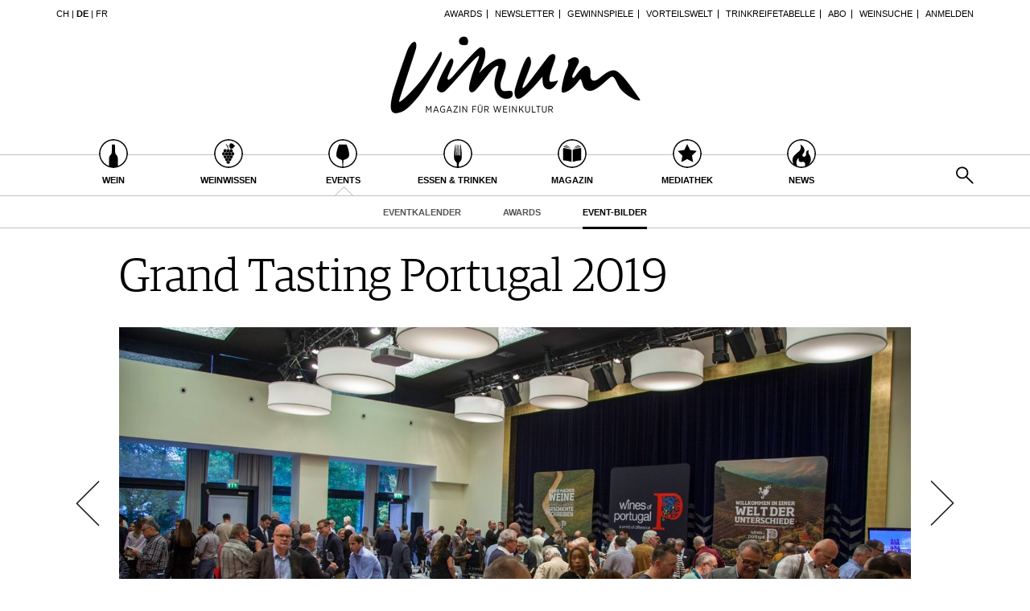

--- FILE ---
content_type: text/html; charset=utf-8
request_url: https://www.vinum.eu/de/events/event-bilder/image/34765/167/?cHash=6ea7cb9bdd63fce612d87c3b1eb8a917
body_size: 17379
content:
<!DOCTYPE html>
<html lang="de-de" dir="ltr" class="no-js">
<head>

<meta charset="utf-8">
<!-- 
	TYPO3 development by ZECHENDORF - https://www.zechendorf.com

	This website is powered by TYPO3 - inspiring people to share!
	TYPO3 is a free open source Content Management Framework initially created by Kasper Skaarhoj and licensed under GNU/GPL.
	TYPO3 is copyright 1998-2026 of Kasper Skaarhoj. Extensions are copyright of their respective owners.
	Information and contribution at https://typo3.org/
-->

<base href="https://www.vinum.eu/">
<link rel="icon" href="/typo3conf/ext/vinum/Resources/Public/Icons/favicon-vinum.png" type="image/png">
<title>Event-Bilder</title>
<meta http-equiv="x-ua-compatible" content="IE=edge" />
<meta name="generator" content="TYPO3 CMS" />
<meta name="description" content="Hier finden Sie die schönsten Event-Bilder." />
<meta name="viewport" content="width=device-width, initial-scale=1, user-scalable=no" />
<meta name="robots" content="index,follow" />
<meta property="og:description" content="Hier finden Sie die schönsten Event-Bilder." />
<meta property="og:title" content="Event-Bilder" />
<meta property="og:url" content="https://www.vinum.eu/de/events/event-bilder/image/34765/167/?cHash=6ea7cb9bdd63fce612d87c3b1eb8a917" />
<meta property="og:image" content="https://www.vinum.eu/fileadmin/_processed_/7/e/csm_Teaser_360_305_Events_d94b36922e.jpg" />
<meta name="twitter:card" content="summary" />
<meta name="google" content="notranslate" />
<meta name="apple-mobile-web-app-capable" content="no" />
<meta name="theme-color" content="#000000" />
<meta property="fb:admins" content="370970693167" />


<link rel="stylesheet" href="/typo3conf/ext/bxslider/Resources/Public/Media/jquery.bxslider.css?1768992472" media="all">
<link rel="stylesheet" href="/typo3conf/ext/femanager/Resources/Public/Css/Main.min.css?1768992475" media="all">
<link rel="stylesheet" href="/typo3conf/ext/vinum/Resources/Public/Vendor/Bootstrap/css/bootstrap.css?1768992473" media="all">
<link rel="stylesheet" href="/typo3conf/ext/vinum/Resources/Public/Css/font-awesome.min.css?1768992473" media="all">
<link rel="stylesheet" href="/typo3conf/ext/vinum/Resources/Public/Css/magnific-popup.css?1768992473" media="all">
<link rel="stylesheet" href="/typo3conf/ext/vinum/Resources/Public/Css/select2.css?1768992473" media="all">
<link rel="stylesheet" href="/typo3conf/ext/vinum/Resources/Public/Css/tooltipster.bundle.min.css?1768992473" media="all">
<link rel="stylesheet" href="/typo3conf/ext/vinum/Resources/Public/Css/tooltipster-sideTip-light.min.css?1768992473" media="all">
<link rel="stylesheet" href="/typo3conf/ext/vinum/Resources/Public/Vendor/OwlCarousel2/assets/owl.carousel.min.css?1768992473" media="all">
<link rel="stylesheet" href="/typo3conf/ext/vinum/Resources/Public/Css/Default.css?1768992473" media="all">
<link rel="stylesheet" href="/typo3conf/ext/vinum/Resources/Public/Css/profile.css?1768992473" media="all">
<link rel="stylesheet" href="/typo3conf/ext/vinum/Resources/Public/Css/custom.css?1768992473" media="all">
<link rel="stylesheet" href="/typo3conf/ext/powermail/Resources/Public/Css/Basic.css?1768992475" media="all">
<link rel="stylesheet" href="/typo3conf/ext/vinum/Resources/Public/Css/faqaccordion.css?1768992473" media="all">
<link rel="stylesheet" href="/typo3conf/ext/vinum/Resources/Public/Css/degustationnotelist.css?1768992473" media="all">
<link rel="stylesheet" href="/typo3conf/ext/vinum/Resources/Public/Css/mauticform.css?1768992473" media="all">




<script src="/typo3conf/ext/vinum/Resources/Public/JavaScript/jquery.min.js?1768992473"></script>
<script src="/typo3conf/ext/bxslider/Resources/Public/Media/jquery.bxslider.min.js?1768992472"></script>
<script src="/typo3conf/ext/vinum/Resources/Public/JavaScript/bootstrap.min.js?1768992473"></script>
<script src="/typo3conf/ext/vinum/Resources/Public/JavaScript/jquery.dataTables.min.js?1768992473"></script>
<script src="/typo3conf/ext/vinum/Resources/Public/JavaScript/tooltipster.bundle.min.js?1768992473"></script>
<script src="/typo3conf/ext/vinum/Resources/Public/JavaScript/Header.js?1768992473"></script>





<!-- Google Tag Manager -->
<script>(function(w,d,s,l,i){w[l]=w[l]||[];w[l].push({'gtm.start':
new Date().getTime(),event:'gtm.js'});var f=d.getElementsByTagName(s)[0],
j=d.createElement(s),dl=l!='dataLayer'?'&l='+l:'';j.async=true;j.src=
'https://www.googletagmanager.com/gtm.js?id='+i+dl;f.parentNode.insertBefore(j,f);
})(window,document,'script','dataLayer','GTM-T6V7J5N');</script>
<!-- End Google Tag Manager -->        <!-- Start cookieyes banner --> <script id="cookieyes" type="text/javascript" src="https://cdn-cookieyes.com/client_data/987dfefabcb35260ecdca329/script.js"></script> <!-- End cookieyes banner -->        <link rel="stylesheet" type="text/css" href="https://cloud.typography.com/6957494/7265152/css/fonts.css" media="all">        <script data-what="AdServer" src="//servedby.revive-adserver.net/asyncjs.php"></script>        <script data-what="GoogleMaps" src="https://maps.googleapis.com/maps/api/js?key=AIzaSyBP9rN_pDSM1k2PWXbkmfec18-lMdgOsFs&callback=loadMaps"></script>
        
        <script data-what="YouTube" src="/typo3conf/ext/vinum/Resources/Public/JavaScript/YouTube.js"></script>

        <script>(function(d, s, id) {
  var js, fjs = d.getElementsByTagName(s)[0];
  if (d.getElementById(id)) return;
  js = d.createElement(s); js.id = id;
  js.src = "//connect.facebook.net/de_DE/sdk.js#xfbml=1&version=v2.5";
  fjs.parentNode.insertBefore(js, fjs);
}(document, 'script', 'facebook-jssdk'));</script>
<link rel="canonical" href="https://www.vinum.eu/de/events/event-bilder/image/34765/167/?cHash=6ea7cb9bdd63fce612d87c3b1eb8a917"/>

<link rel="alternate" hreflang="de-DE" href="https://www.vinum.eu/de/events/event-bilder/image/34765/167/?cHash=6ea7cb9bdd63fce612d87c3b1eb8a917"/>
<link rel="alternate" hreflang="de-CH" href="https://www.vinum.eu/ch/events/event-bilder/image/34765/167/?cHash=6ea7cb9bdd63fce612d87c3b1eb8a917"/>
<link rel="alternate" hreflang="fr-FR" href="https://www.vinum.eu/fr/evenements-de-vinum/images-des-evenements/image/34765/167/?cHash=6ea7cb9bdd63fce612d87c3b1eb8a917"/>
<link rel="alternate" hreflang="x-default" href="https://www.vinum.eu/de/events/event-bilder/image/34765/167/?cHash=6ea7cb9bdd63fce612d87c3b1eb8a917"/>
</head>
<body>
<!-- Google Tag Manager (noscript) -->
<noscript><iframe src="https://www.googletagmanager.com/ns.html?id=GTM-T6V7J5N"
height="0" width="0" style="display:none;visibility:hidden"></iframe></noscript>
<!-- End Google Tag Manager (noscript) -->
    
    <div class="sidenav">
        <div class="sidenav-content">
            <div class="sidenav-search">
                <form method="get" action="/de/solr-suche/?tx_solr%5Baction%5D=search&amp;tx_solr%5Bcontroller%5D=Search">
<div>
<input type="hidden" name="__referrer[@extension]" value="" />
<input type="hidden" name="__referrer[@controller]" value="Standard" />
<input type="hidden" name="__referrer[@action]" value="gallery" />
<input type="hidden" name="__referrer[arguments]" value="YTowOnt990f76800bb9ef673ce67c84ea77a77802c84ae08" />
<input type="hidden" name="__referrer[@request]" value="{&quot;@extension&quot;:null,&quot;@controller&quot;:&quot;Standard&quot;,&quot;@action&quot;:&quot;gallery&quot;}dcd8afcef724d64c797f84424bc844634ff00e06" />
<input type="hidden" name="__trustedProperties" value="{&quot;tx_solr&quot;:{&quot;q&quot;:1},&quot;tx_indexedsearch_pi2&quot;:{&quot;search&quot;:{&quot;submitButton&quot;:1}}}2dfc08f0744e65848aecdc1404c7762e95c78d03" />
</div>

                        <input placeholder="Suchen..." class="form-control tx-indexedsearch-searchbox-sword" type="text" name="tx_solr[q]" />
                        <input class="hidden-xs hidden-sm" type="submit" value="" name="tx_indexedsearch_pi2[search][submitButton]" />
                </form>
            </div>
            <nav class="sidenav-mainnav">
                
                    <ul>
                        
                            <li class="sub ">
                                <a href="/de/wein/" class=" has-sub"><span class="sidenav-mainnav-icon vinum-icon-17"></span>Wein</a>
                                
                                    
                                        <ul>
                                            
                                                <li class=""><a href="/de/wein/weinsuche/">Weinsuche</a></li>
                                            
                                                <li class="sub"><a href="/de/weingueter/">Guide Weingüter</a></li>
                                            
                                                <li class=""><a href="/de/weinhaendler/">WineTradeClub</a></li>
                                            
                                                <li class=""><a href="/de/wein/winzer/">Winzer</a></li>
                                            
                                                <li class=""><a href="/de/wein/weine-des-monats/">Weine des Monats</a></li>
                                            
                                                <li class=""><a href="/de/wein/trinkreifetabelle/">Trinkreifetabelle</a></li>
                                            
                                                <li class="sub"><a href="/de/wein/unique-wineries/">Unique Wineries</a></li>
                                            
                                                <li class="sub "><a href="/de/wein/club-les-domaines/">Club les Domaines</a></li>
                                            
                                        </ul>
                                    
                                
                            </li>
                        
                            <li class="sub">
                                <a href="/de/weinwissen/" class=" has-sub"><span class="sidenav-mainnav-icon vinum-icon-18"></span>Weinwissen</a>
                                
                                    
                                        <ul>
                                            
                                                <li class="sub "><a href="/de/weinwissen/weinregionen/">Weinregionen</a></li>
                                            
                                                <li class="sub"><a href="/de/weinwissen/weinlexikon/">Weinlexikon</a></li>
                                            
                                                <li class="sub"><a href="/de/weinwissen/weingeschichte/">Weingeschichte</a></li>
                                            
                                                <li class=""><a href="/de/weinwissen/weinlagerung/">Weinlagerung</a></li>
                                            
                                                <li class="sub"><a href="/de/weinwissen/infografiken/">Infografiken</a></li>
                                            
                                                <li class="sub"><a href="/de/weinwissen/tipps-tricks/">Tipps &amp; Tricks</a></li>
                                            
                                                <li class=""><a href="/de/weinwissen/news/">News</a></li>
                                            
                                        </ul>
                                    
                                
                            </li>
                        
                            <li class="active sub">
                                <a href="/de/events/eventkalender/" class=" has-sub"><span class="sidenav-mainnav-icon vinum-icon-19"></span>Events</a>
                                
                                    
                                        <ul>
                                            
                                                <li class=""><a href="/de/events/eventkalender/">Eventkalender</a></li>
                                            
                                                <li class="sub"><a href="/de/events/awards/">Awards</a></li>
                                            
                                                <li class="active current "><a href="/de/events/event-bilder/">Event-Bilder</a></li>
                                            
                                        </ul>
                                    
                                
                            </li>
                        
                            <li class="sub">
                                <a href="/de/essen-trinken/" class=" has-sub"><span class="sidenav-mainnav-icon vinum-icon-20"></span>Essen &amp; Trinken</a>
                                
                                    
                                        <ul>
                                            
                                                <li class="sub "><a href="/de/essen-trinken/foodpairingtipps/">Food Pairing Tipps</a></li>
                                            
                                                <li class=""><a href="/de/essen-trinken/food-pairing/">Food Pairing Tabelle</a></li>
                                            
                                                <li class=""><a href="/de/essen-trinken/kulinarik/">Kulinarik</a></li>
                                            
                                                <li class="sub"><a href="/de/essen-trinken/rezepte/">Rezepte</a></li>
                                            
                                                <li class=""><a href="/de/essen-trinken/hotspots-der-weinszene/">Hotspots</a></li>
                                            
                                                <li class=""><a href="/de/essen-trinken/weinreisen/">Weinreisen</a></li>
                                            
                                        </ul>
                                    
                                
                            </li>
                        
                            <li class="sub">
                                <a href="/de/magazin/" class=" has-sub"><span class="sidenav-mainnav-icon vinum-icon-21"></span>Magazin</a>
                                
                                    
                                        <ul>
                                            
                                                <li class=""><a href="/de/magazin/reportagen/">Reportagen</a></li>
                                            
                                                <li class="sub"><a href="/de/magazin/dossier/">Dossier</a></li>
                                            
                                                <li class=""><a href="/de/magazin/weinguides/">Wineguides</a></li>
                                            
                                                <li class=""><a href="/de/magazin/klartext/">Klartext</a></li>
                                            
                                                <li class="sub"><a href="/de/magazin/extras/">Extras</a></li>
                                            
                                                <li class="sub"><a href="/de/magazin/abo/">Abo</a></li>
                                            
                                                <li class=""><a href="/de/magazin/ausgabe/">Ausgabe</a></li>
                                            
                                                <li class=""><a href="/de/magazin/archiv/">Archiv</a></li>
                                            
                                                <li class="sub "><a href="/de/magazin/vorteilswelt/">Vorteilswelt</a></li>
                                            
                                        </ul>
                                    
                                
                            </li>
                        
                            <li class="sub">
                                <a href="/de/advertorials/mediathek/" class=" has-sub"><span class="sidenav-mainnav-icon vinum-icon-22"></span>Mediathek</a>
                                
                                    
                                        <ul>
                                            
                                                <li class="sub "><a href="/de/mediathek/apps/">Apps</a></li>
                                            
                                                <li class="sub"><a href="/de/advertorials/mediathek/videos/">Videos</a></li>
                                            
                                                <li class=""><a href="/de/mediathek/bildstrecken/">Bildstrecken</a></li>
                                            
                                                <li class="sub "><a href="/de/advertorials/mediathek/buecher/">Bücher</a></li>
                                            
                                        </ul>
                                    
                                
                            </li>
                        
                            <li class="sub ">
                                <a href="/de/news/" class=" has-sub"><span class="sidenav-mainnav-icon vinum-icon-23"></span>News</a>
                                
                                    
                                        <ul>
                                            
                                                <li class=""><a href="/de/news/weinwirtschaft/">Weinwirtschaft</a></li>
                                            
                                                <li class=""><a href="/de/news/weinszene/">Weinszene</a></li>
                                            
                                                <li class=""><a href="/de/news/portraits/">Portraits</a></li>
                                            
                                                <li class=""><a href="/de/news/vinophiles/">Vinophiles</a></li>
                                            
                                                <li class="sub "><a href="/de/news/archiv/">Archiv</a></li>
                                            
                                        </ul>
                                    
                                
                            </li>
                        
                    </ul>
                
            </nav>
            <nav class="sidenav-loginnav">
                <ul><li><a href="/de/anmelden/">Anmelden</a></li></ul>
                
            </nav>
            <nav class="sidenav-footernav">
                <ul class="navigation-top"><li>
<a href="/de/events/awards/" title="Awards">Awards</a>
</li>
<li>
<a href="/de/newsletter-abonnieren/" title="Newsletter">Newsletter</a>
</li>
<li>
<a href="/de/gewinnspiele/" title="Gewinnspiele">Gewinnspiele</a>
</li>
<li>
<a href="/de/magazin/vorteilswelt/" title="Vorteilswelt">Vorteilswelt</a>
</li>
<li>
<a href="/de/wein/trinkreifetabelle/" title="Trinkreifetabelle">Trinkreifetabelle</a>
</li>
<li>
<a href="/de/magazin/abo/" title="Abo">Abo</a>
</li>
<li>
<a href="/de/wein/weinsuche/" title="Weinsuche">Weinsuche</a>
</li></ul>
                <ul><li>
<a href="/de/newsletter-abonnieren/" title="Newsletter">Newsletter</a>
</li>
<li class="sub">
<a href="/de/wine-trade-club/" title="Wine Trade Club" class="sub">Wine Trade Club</a>
</li>
<li>
<a href="https://www.vinum.eu/de/autoren-profile/" title="Redaktion" target="_top">Redaktion</a>
</li>
<li>
<a href="/de/jobs/" title="Jobs">Jobs</a>
</li>
<li>
<a href="/de/werbung/" title="Werbung">Werbung</a>
</li>
<li>
<a href="/de/presse/" title="Presse">Presse</a>
</li>
<li>
<a href="/de/impressum/" title="Impressum">Impressum</a>
</li>
<li>
<a href="/de/agb-datenschutz/" title="AGB &amp; Datenschutz">AGB &amp; Datenschutz</a>
</li>
<li>
<a href="/de/anmelden/kontakt/faq/" title="FAQ">FAQ</a>
</li></ul>
            </nav>
            <nav class="sidenav-languagenav">
                
                        <a href="/ch/">CH</a>
                    
                |
                
                        <a href="/de/">DE</a>
                    
                |
                
                        <a href="/fr/">FR</a>
                    
            </nav>
        </div>
    </div>


    <header class="visible-xs visible-sm mobile-header noprint">
        <div class="container">
            <div class="row">
                <div class="col-xs-3">
                    <div class="mobile-navbar sidenav-button">
                        <i class="fa fa-bars"></i>
                    </div>
                </div>
                <div class="col-xs-6">
                    <div class="logo">
                        <a href="/de/">
                            <img src="/typo3conf/ext/vinum/Resources/Public/Images/vinum-magazin-fuer-weinkultur.png" alt="vinum"/>
                        </a>
                    </div>
                </div>
            </div>
        </div>
    </header>
    <div class="main">
        
        <div class="loader-wrapper">
            <div class="loader"></div>
        </div>
        <div id="fb-root"></div>
        <div id="page2177" class="page oneWideCol">
            
    <header class="visible-md visible-lg scroll-header noprint">
        <div class="container">
            <div class="row">
                <div class="hidden-xs col-sm-3">
                    <nav class="navMeta navLang">
                        
                                <a href="/ch/">CH</a>
                            
                        |
                        
                                <strong><a href="/de/">DE</a></strong>
                            
                        |
                        
                                <a href="/fr/">FR</a>
                            
                    </nav>
                </div>
                <div class="hidden-xs col-sm-9">
                    <nav class="navMeta">
                        <ul><li><a href="/de/events/awards/">Awards</a></li><li><a href="/de/newsletter-abonnieren/">Newsletter</a></li><li><a href="/de/gewinnspiele/">Gewinnspiele</a></li><li><a href="/de/magazin/vorteilswelt/">Vorteilswelt</a></li><li><a href="/de/wein/trinkreifetabelle/">Trinkreifetabelle</a></li><li><a href="/de/magazin/abo/">Abo</a></li><li><a href="/de/wein/weinsuche/">Weinsuche</a></li><li id="meta-nav-login"><a href="/de/events/event-bilder/">Anmelden</a></li>
	
		

</ul>
                    </nav>
                </div>
            </div>
        </div>
        <div class="main-nav-container">
            <div class="container">
                <div class="row">
                    <div class="col-xs-5 nav-main">
                        <ul><li class="navMainItem17 sub "><a href="/de/wein/"><div class="circles"><span class="circle"><span class="inner"></span></span><span class="circle2"></span></div><span class="title">
                                                Wein
                                            </span></a></li><li class="navMainItem18 sub"><a href="/de/weinwissen/"><div class="circles"><span class="circle"><span class="inner"></span></span><span class="circle2"></span></div><span class="title">
                                                Weinwissen
                                            </span></a></li><li class="navMainItem19 active sub"><a href="/de/events/eventkalender/"><div class="circles"><span class="circle"><span class="inner"></span></span><span class="circle2"></span></div><span class="title">
                                                Events
                                            </span></a></li><li class="navMainItem20 sub"><a href="/de/essen-trinken/"><div class="circles"><span class="circle"><span class="inner"></span></span><span class="circle2"></span></div><span class="title">
                                                Essen &amp; Trinken
                                            </span></a></li><li class="navMainItem21 sub"><a href="/de/magazin/"><div class="circles"><span class="circle"><span class="inner"></span></span><span class="circle2"></span></div><span class="title">
                                                Magazin
                                            </span></a></li><li class="navMainItem22 sub"><a href="/de/advertorials/mediathek/"><div class="circles"><span class="circle"><span class="inner"></span></span><span class="circle2"></span></div><span class="title">
                                                Mediathek
                                            </span></a></li><li class="navMainItem23 sub "><a href="/de/news/"><div class="circles"><span class="circle"><span class="inner"></span></span><span class="circle2"></span></div><span class="title">
                                                News
                                            </span></a></li></ul>
                    </div>
                    <div class="col-xs-2">
                        <div class="logo">
                            <a href="/de/">
                                <img src="/typo3conf/ext/vinum/Resources/Public/Images/vinum-magazin-fuer-weinkultur.png" alt="vinum"/>
                            </a>
                        </div>
                    </div>
                </div>
            </div>
        </div>
        <nav class="visible-md visible-lg navMainLevel2"><div class="container"><p><a href="/de/events/eventkalender/">Eventkalender</a><a href="/de/events/awards/">Awards</a><span class="active"><a href="/de/events/event-bilder/">Event-Bilder</a></span></p></div></nav>
    </header>
    <header class="visible-md visible-lg noprint">
        <div class="headerTop"></div>
        <div class="container">
            <div class="row">
                <div class="hidden-xs col-sm-3">
                    <nav class="navMeta navLang">
                        
                                <a href="/ch/">CH</a>
                            
                        |
                        
                                <strong><a href="/de/">DE</a></strong>
                            
                        |
                        
                                <a href="/fr/">FR</a>
                            
                    </nav>
                </div>
                <div class="hidden-xs col-sm-9">
                    <nav class="navMeta">
                        <ul>
                            
                                
                                    
                                            <li><a href="/de/events/awards/">Awards</a></li>
                                        
                                
                                    
                                            <li><a href="/de/newsletter-abonnieren/">Newsletter</a></li>
                                        
                                
                                    
                                            <li><a href="/de/gewinnspiele/">Gewinnspiele</a></li>
                                        
                                
                                    
                                            <li><a href="/de/magazin/vorteilswelt/">Vorteilswelt</a></li>
                                        
                                
                                    
                                            <li><a href="/de/wein/trinkreifetabelle/">Trinkreifetabelle</a></li>
                                        
                                
                                    
                                            <li><a href="/de/magazin/abo/">Abo</a></li>
                                        
                                
                                    
                                            <li><a href="/de/wein/weinsuche/">Weinsuche</a></li>
                                        
                                
                            
                            <li id="meta-nav-login">
                                <a href="/de/anmelden/">Anmelden</a>
                            </li>
                            
	
		


                        </ul>
                    </nav>
                </div>
            </div>
        </div>
        <div class="logo">
            <div class="container">
                <a href="/de/">
                    <img src="/typo3conf/ext/vinum/Resources/Public/Images/vinum-magazin-fuer-weinkultur.png" alt="vinum"/>
                </a>
            </div>
        </div>
        <nav class="visible-md visible-lg navMain noprint">
            <div class="container">
                <ul>
                    
                        
                            <li class="navMainItem17 sub ">
                                <a href="/de/wein/">
                                    <div class="circles">
                                        <span class="circle"><span class="inner"></span></span><span class="circle2"></span>
                                    </div>
                                    <span class="title">
                                        Wein
                                    </span>
                                </a>
                            </li>
                        
                            <li class="navMainItem18 sub">
                                <a href="/de/weinwissen/">
                                    <div class="circles">
                                        <span class="circle"><span class="inner"></span></span><span class="circle2"></span>
                                    </div>
                                    <span class="title">
                                        Weinwissen
                                    </span>
                                </a>
                            </li>
                        
                            <li class="navMainItem19 active sub">
                                <a href="/de/events/eventkalender/">
                                    <div class="circles">
                                        <span class="circle"><span class="inner"></span></span><span class="circle2"></span>
                                    </div>
                                    <span class="title">
                                        Events
                                    </span>
                                </a>
                            </li>
                        
                            <li class="navMainItem20 sub">
                                <a href="/de/essen-trinken/">
                                    <div class="circles">
                                        <span class="circle"><span class="inner"></span></span><span class="circle2"></span>
                                    </div>
                                    <span class="title">
                                        Essen &amp; Trinken
                                    </span>
                                </a>
                            </li>
                        
                            <li class="navMainItem21 sub">
                                <a href="/de/magazin/">
                                    <div class="circles">
                                        <span class="circle"><span class="inner"></span></span><span class="circle2"></span>
                                    </div>
                                    <span class="title">
                                        Magazin
                                    </span>
                                </a>
                            </li>
                        
                            <li class="navMainItem22 sub">
                                <a href="/de/advertorials/mediathek/">
                                    <div class="circles">
                                        <span class="circle"><span class="inner"></span></span><span class="circle2"></span>
                                    </div>
                                    <span class="title">
                                        Mediathek
                                    </span>
                                </a>
                            </li>
                        
                            <li class="navMainItem23 sub ">
                                <a href="/de/news/">
                                    <div class="circles">
                                        <span class="circle"><span class="inner"></span></span><span class="circle2"></span>
                                    </div>
                                    <span class="title">
                                        News
                                    </span>
                                </a>
                            </li>
                        
                    
                    <li class="nav-search">
                        <a href="#header-search-popup" class="search-button" rel="magnific-popup">&nbsp;</a>
                    </li>
                </ul>
            </div>
        </nav>
        <nav class="visible-md visible-lg navMainLevel2"><div class="container"><p><a href="/de/events/eventkalender/">Eventkalender</a><a href="/de/events/awards/">Awards</a><span class="active"><a href="/de/events/event-bilder/">Event-Bilder</a></span></p></div></nav>
    </header>
    <div class="popup-search sans-serif mfp-hide white-popup-block" id="header-search-popup">
        <form method="get" id="tx_indexedsearch" action="/de/solr-suche/?tx_solr%5Baction%5D=search&amp;tx_solr%5Bcontroller%5D=Search">
<div>
<input type="hidden" name="__referrer[@extension]" value="" />
<input type="hidden" name="__referrer[@controller]" value="Standard" />
<input type="hidden" name="__referrer[@action]" value="gallery" />
<input type="hidden" name="__referrer[arguments]" value="YTowOnt990f76800bb9ef673ce67c84ea77a77802c84ae08" />
<input type="hidden" name="__referrer[@request]" value="{&quot;@extension&quot;:null,&quot;@controller&quot;:&quot;Standard&quot;,&quot;@action&quot;:&quot;gallery&quot;}dcd8afcef724d64c797f84424bc844634ff00e06" />
<input type="hidden" name="__trustedProperties" value="{&quot;tx_solr&quot;:{&quot;q&quot;:1},&quot;tx_indexedsearch_pi2&quot;:{&quot;search&quot;:{&quot;submitButton&quot;:1}}}2dfc08f0744e65848aecdc1404c7762e95c78d03" />
</div>

                    <input placeholder="Suchen..." class="form-control tx-indexedsearch-searchbox-sword" id="header-search-input" type="text" name="tx_solr[q]" />
                    <span class="input-group-btn hidden"><input class="btn btn-primary" type="submit" value="" name="tx_indexedsearch_pi2[search][submitButton]" /></span>
        </form>
    </div>


            <main>
                <!--TYPO3SEARCH_begin-->
                <section class="container">
                    <article class="row">
                        <div class="col-xs-12">
                            
<div class="table gallery m-gallery-pretty"><div class="tr"><div class="td gallery-nav"></div><div class="td gallery-header"><h1>Grand Tasting Portugal 2019</h1><div class="gallery-text"></div></div><div class="td gallery-nav"></div></div><div class="tr"><div class="td gallery-nav mprev"><a class="prev gallery-custom" href="/de/events/event-bilder/image/34765/166/?cHash=00cdb849a49512168a8b8dc06515b5eb"></a></div><div class="td gallery-element"><img src="/fileadmin/_processed_/e/a/csm_IMG_4711_preview_maxWidth_1600_maxHeight_1600_83b79486af.jpg" width="1355" height="640" alt="" /></div><div class="td gallery-nav mnext"><a class="next gallery-custom" href="/de/events/event-bilder/image/34765/168/?cHash=8473420ae6343e170598ae135fbde958"></a></div></div><div class="tr"><div class="td gallery-nav"></div><div class="td gallery-footer"></div><div class="td gallery-nav"></div></div><div class="tr"><div class="td gallery-nav"></div><div class="td gallery-socialmedia"><span class="gallery-pager">167/211</span><a class="socialmedia socialmediaPopup facebook" href="https://www.facebook.com/sharer/sharer.php?u=https://www.vinum.eu/de/events/event-bilder/image/34765/167/?cHash=6ea7cb9bdd63fce612d87c3b1eb8a917"><i class="fa fa-facebook"></i></a><a class="socialmedia socialmediaPopup twitter" href="https://twitter.com/share?url=https://www.vinum.eu/de/events/event-bilder/image/34765/167/?cHash=6ea7cb9bdd63fce612d87c3b1eb8a917"><i class="fa fa-twitter"></i></a><a class="socialmedia bookmark noprint" href="#" data-bookmark-ajax="/de/events/event-bilder/?tx_vinum_ajaxbookmarks%5Baction%5D=ajaxAddBookmarkedPage&amp;tx_vinum_ajaxbookmarks%5Bcontroller%5D=Account&amp;cHash=27a78caada8a18d60c8e9c0a6e965aec" target="_blank" title="In Merkliste übertragen"><i class="fa fa-heart-o"></i></a><a class="socialmedia mail" href="mailto:?subject=Vinum - Foto Empfehlung&body=Erfassen Sie hier Ihre Mitteilung.%0A %0AVinum Foto Empfehlung: https://www.vinum.eu/de/events/event-bilder/image/34765/167/?cHash=6ea7cb9bdd63fce612d87c3b1eb8a917 %0A%0A"><i class="fa fa-envelope"></i></a></div><div class="td gallery-nav"></div></div><div class="tr"><div class="td gallery-nav"></div><div class="td gallery-thumbnails"><div class="row"><div class="col-xs-6 col-sm-4 col-md-3 col-lg-2"><div class="gallery-thumbnail thumb1"><a class="thumb-image gallery-custom" href="/de/events/event-bilder/image/34765/1/?cHash=9428299863a619160e0c8e87cd972b51"><img src="/fileadmin/_processed_/e/8/csm_IMG_4315_preview_maxWidth_1600_maxHeight_1600_504df64fb3.jpg" width="360" height="360" alt="" /></a></div></div><div class="col-xs-6 col-sm-4 col-md-3 col-lg-2"><div class="gallery-thumbnail thumb2"><a class="thumb-image gallery-custom" href="/de/events/event-bilder/image/34765/2/?cHash=5d95792023fbbe459cc4a78172a965ac"><img src="/fileadmin/_processed_/f/3/csm_IMG_4815_preview_maxWidth_1600_maxHeight_1600_b7483c9696.jpg" width="360" height="360" alt="" /></a></div></div><div class="col-xs-6 col-sm-4 col-md-3 col-lg-2"><div class="gallery-thumbnail thumb3"><a class="thumb-image gallery-custom" href="/de/events/event-bilder/image/34765/3/?cHash=c5d5c5ac842fb96d31246ccc278ac476"><img src="/fileadmin/_processed_/1/7/csm_IMG_4385_preview_maxWidth_1600_maxHeight_1600_462d330333.jpg" width="360" height="360" alt="" /></a></div></div><div class="col-xs-6 col-sm-4 col-md-3 col-lg-2"><div class="gallery-thumbnail thumb4"><a class="thumb-image gallery-custom" href="/de/events/event-bilder/image/34765/4/?cHash=bb6c595bfc4fa3cfd91134d1c27c1b08"><img src="/fileadmin/_processed_/2/6/csm_IMG_4948_preview_maxWidth_1600_maxHeight_1600_48185070e2.jpg" width="360" height="360" alt="" /></a></div></div><div class="col-xs-6 col-sm-4 col-md-3 col-lg-2"><div class="gallery-thumbnail thumb5"><a class="thumb-image gallery-custom" href="/de/events/event-bilder/image/34765/5/?cHash=fa33dd7befbdca9910302f3746462599"><img src="/fileadmin/_processed_/a/5/csm_IMG_4956_preview_maxWidth_1600_maxHeight_1600_411745f7bf.jpg" width="360" height="360" alt="" /></a></div></div><div class="col-xs-6 col-sm-4 col-md-3 col-lg-2"><div class="gallery-thumbnail thumb6"><a class="thumb-image gallery-custom" href="/de/events/event-bilder/image/34765/6/?cHash=19ffd89d6d33153451820e639f5bf491"><img src="/fileadmin/_processed_/8/e/csm_IMG_4893_preview_maxWidth_1600_maxHeight_1600_d076a9056a.jpg" width="360" height="360" alt="" /></a></div></div><div class="col-xs-6 col-sm-4 col-md-3 col-lg-2"><div class="gallery-thumbnail thumb7"><a class="thumb-image gallery-custom" href="/de/events/event-bilder/image/34765/7/?cHash=cb0aa315737c5e929f034fe8bb1a2867"><img src="/fileadmin/_processed_/9/2/csm_IMG_4289_preview_maxWidth_1600_maxHeight_1600_ef0dd7712d.jpg" width="360" height="360" alt="" /></a></div></div><div class="col-xs-6 col-sm-4 col-md-3 col-lg-2"><div class="gallery-thumbnail thumb8"><a class="thumb-image gallery-custom" href="/de/events/event-bilder/image/34765/8/?cHash=502f1006c19f42ac1a2b1bf642b53615"><img src="/fileadmin/_processed_/d/1/csm_IMG_4292_preview_maxWidth_1600_maxHeight_1600_9ee9311a7d.jpg" width="360" height="360" alt="" /></a></div></div><div class="col-xs-6 col-sm-4 col-md-3 col-lg-2"><div class="gallery-thumbnail thumb9"><a class="thumb-image gallery-custom" href="/de/events/event-bilder/image/34765/9/?cHash=9e2d23bf5ab536cb56b997aab3fd3947"><img src="/fileadmin/_processed_/d/6/csm_IMG_4910_preview_maxWidth_1600_maxHeight_1600_3e8a38732e.jpg" width="360" height="360" alt="" /></a></div></div><div class="col-xs-6 col-sm-4 col-md-3 col-lg-2"><div class="gallery-thumbnail thumb10"><a class="thumb-image gallery-custom" href="/de/events/event-bilder/image/34765/10/?cHash=e19f65a73e6ef80479d8fd50d9d0c058"><img src="/fileadmin/_processed_/0/4/csm_IMG_4872_preview_maxWidth_1600_maxHeight_1600_38618c1857.jpg" width="360" height="360" alt="" /></a></div></div><div class="col-xs-6 col-sm-4 col-md-3 col-lg-2"><div class="gallery-thumbnail thumb11"><a class="thumb-image gallery-custom" href="/de/events/event-bilder/image/34765/11/?cHash=58d7d5ed57ec59132fef8fff83ecd71a"><img src="/fileadmin/_processed_/9/3/csm_IMG_4812_preview_maxWidth_1600_maxHeight_1600_066912067d.jpg" width="360" height="360" alt="" /></a></div></div><div class="col-xs-6 col-sm-4 col-md-3 col-lg-2"><div class="gallery-thumbnail thumb12"><a class="thumb-image gallery-custom" href="/de/events/event-bilder/image/34765/12/?cHash=ba2972b236ac1551c5f603f77bf8c027"><img src="/fileadmin/_processed_/9/8/csm_IMG_4331_preview_maxWidth_1600_maxHeight_1600_ba39d5caa7.jpg" width="360" height="360" alt="" /></a></div></div><div class="col-xs-6 col-sm-4 col-md-3 col-lg-2"><div class="gallery-thumbnail thumb13"><a class="thumb-image gallery-custom" href="/de/events/event-bilder/image/34765/13/?cHash=6db92a3c1587a6fc493f941749f4254e"><img src="/fileadmin/_processed_/6/5/csm_IMG_4855_preview_maxWidth_1600_maxHeight_1600_fbb650877c.jpg" width="360" height="360" alt="" /></a></div></div><div class="col-xs-6 col-sm-4 col-md-3 col-lg-2"><div class="gallery-thumbnail thumb14"><a class="thumb-image gallery-custom" href="/de/events/event-bilder/image/34765/14/?cHash=b990e8d965390c2b142f66ae8d1a6bff"><img src="/fileadmin/_processed_/2/e/csm_IMG_4833_preview_maxWidth_1600_maxHeight_1600_d4071a52c2.jpg" width="360" height="360" alt="" /></a></div></div><div class="col-xs-6 col-sm-4 col-md-3 col-lg-2"><div class="gallery-thumbnail thumb15"><a class="thumb-image gallery-custom" href="/de/events/event-bilder/image/34765/15/?cHash=6acea7f5645a6f69c540da46de26d466"><img src="/fileadmin/_processed_/e/2/csm_IMG_4246_preview_maxWidth_1600_maxHeight_1600_fe35a294fe.jpg" width="360" height="360" alt="" /></a></div></div><div class="col-xs-6 col-sm-4 col-md-3 col-lg-2"><div class="gallery-thumbnail thumb16"><a class="thumb-image gallery-custom" href="/de/events/event-bilder/image/34765/16/?cHash=d6fbb728010d9672be7130498b85fa44"><img src="/fileadmin/_processed_/f/c/csm_IMG_4615_preview_maxWidth_1600_maxHeight_1600_49e0b36aa9.jpg" width="360" height="360" alt="" /></a></div></div><div class="col-xs-6 col-sm-4 col-md-3 col-lg-2"><div class="gallery-thumbnail thumb17"><a class="thumb-image gallery-custom" href="/de/events/event-bilder/image/34765/17/?cHash=3278b7aac67f1429e0f1bc25d20694f2"><img src="/fileadmin/_processed_/f/1/csm_IMG_4742_preview_maxWidth_1600_maxHeight_1600_dc185f29a2.jpg" width="360" height="360" alt="" /></a></div></div><div class="col-xs-6 col-sm-4 col-md-3 col-lg-2"><div class="gallery-thumbnail thumb18"><a class="thumb-image gallery-custom" href="/de/events/event-bilder/image/34765/18/?cHash=3bb64905180379f29a642bcaea6e247f"><img src="/fileadmin/_processed_/f/6/csm_IMG_4888_preview_maxWidth_1600_maxHeight_1600_857750799d.jpg" width="360" height="360" alt="" /></a></div></div><div class="col-xs-6 col-sm-4 col-md-3 col-lg-2"><div class="gallery-thumbnail thumb19"><a class="thumb-image gallery-custom" href="/de/events/event-bilder/image/34765/19/?cHash=af396d86934051972fdf80190c782f91"><img src="/fileadmin/_processed_/e/3/csm_IMG_4300_preview_maxWidth_1600_maxHeight_1600_7f651ad6d7.jpg" width="360" height="360" alt="" /></a></div></div><div class="col-xs-6 col-sm-4 col-md-3 col-lg-2"><div class="gallery-thumbnail thumb20"><a class="thumb-image gallery-custom" href="/de/events/event-bilder/image/34765/20/?cHash=1880e218c123dd3a34042bc9c833e49a"><img src="/fileadmin/_processed_/6/3/csm_IMG_4369_preview_maxWidth_1600_maxHeight_1600_313626d14d.jpg" width="360" height="360" alt="" /></a></div></div><div class="col-xs-6 col-sm-4 col-md-3 col-lg-2"><div class="gallery-thumbnail thumb21"><a class="thumb-image gallery-custom" href="/de/events/event-bilder/image/34765/21/?cHash=39e92556847903c04476405d2da19516"><img src="/fileadmin/_processed_/1/9/csm_IMG_4830_preview_maxWidth_1600_maxHeight_1600_2a8db4a05e.jpg" width="360" height="360" alt="" /></a></div></div><div class="col-xs-6 col-sm-4 col-md-3 col-lg-2"><div class="gallery-thumbnail thumb22"><a class="thumb-image gallery-custom" href="/de/events/event-bilder/image/34765/22/?cHash=5fe621da557d0e16fd6b3dde69e6caaa"><img src="/fileadmin/_processed_/c/0/csm_IMG_4864_preview_maxWidth_1600_maxHeight_1600_7e2b94409d.jpg" width="360" height="360" alt="" /></a></div></div><div class="col-xs-6 col-sm-4 col-md-3 col-lg-2"><div class="gallery-thumbnail thumb23"><a class="thumb-image gallery-custom" href="/de/events/event-bilder/image/34765/23/?cHash=21ca052e0fb1f197cd03d50eb1b68258"><img src="/fileadmin/_processed_/0/e/csm_IMG_4242_preview_maxWidth_1600_maxHeight_1600_384a62d93d.jpg" width="360" height="360" alt="" /></a></div></div><div class="col-xs-6 col-sm-4 col-md-3 col-lg-2"><div class="gallery-thumbnail thumb24"><a class="thumb-image gallery-custom" href="/de/events/event-bilder/image/34765/24/?cHash=0f226035890c8ab60d30e78bce2a216e"><img src="/fileadmin/_processed_/4/e/csm_IMG_4325_preview_maxWidth_1600_maxHeight_1600_c39fd1ea94.jpg" width="360" height="360" alt="" /></a></div></div><div class="col-xs-6 col-sm-4 col-md-3 col-lg-2"><div class="gallery-thumbnail thumb25"><a class="thumb-image gallery-custom" href="/de/events/event-bilder/image/34765/25/?cHash=5ad20d8fb603bf513cde7276a125d32b"><img src="/fileadmin/_processed_/4/f/csm_IMG_4250_preview_maxWidth_1600_maxHeight_1600_81ed4dd46b.jpg" width="360" height="360" alt="" /></a></div></div><div class="col-xs-6 col-sm-4 col-md-3 col-lg-2"><div class="gallery-thumbnail thumb26"><a class="thumb-image gallery-custom" href="/de/events/event-bilder/image/34765/26/?cHash=480df9aa522b7380c4ffedd274147630"><img src="/fileadmin/_processed_/3/e/csm_IMG_4354_preview_maxWidth_1600_maxHeight_1600_646c4b2b47.jpg" width="360" height="360" alt="" /></a></div></div><div class="col-xs-6 col-sm-4 col-md-3 col-lg-2"><div class="gallery-thumbnail thumb27"><a class="thumb-image gallery-custom" href="/de/events/event-bilder/image/34765/27/?cHash=079e8f95ff3ab0bc05f1e144e8977595"><img src="/fileadmin/_processed_/0/1/csm_IMG_4419_preview_maxWidth_1600_maxHeight_1600_f9d7308918.jpg" width="360" height="360" alt="" /></a></div></div><div class="col-xs-6 col-sm-4 col-md-3 col-lg-2"><div class="gallery-thumbnail thumb28"><a class="thumb-image gallery-custom" href="/de/events/event-bilder/image/34765/28/?cHash=99da1b04b08e32b0372c739e5564df97"><img src="/fileadmin/_processed_/d/a/csm_IMG_4506_preview_maxWidth_1600_maxHeight_1600_5c0b7ce1d3.jpg" width="360" height="360" alt="" /></a></div></div><div class="col-xs-6 col-sm-4 col-md-3 col-lg-2"><div class="gallery-thumbnail thumb29"><a class="thumb-image gallery-custom" href="/de/events/event-bilder/image/34765/29/?cHash=a911a3b420d651f006e47b97bcfce882"><img src="/fileadmin/_processed_/e/c/csm_IMG_4799_preview_maxWidth_1600_maxHeight_1600_b642385ba8.jpg" width="360" height="360" alt="" /></a></div></div><div class="col-xs-6 col-sm-4 col-md-3 col-lg-2"><div class="gallery-thumbnail thumb30"><a class="thumb-image gallery-custom" href="/de/events/event-bilder/image/34765/30/?cHash=a3691353190182109042c25818e19831"><img src="/fileadmin/_processed_/8/b/csm_IMG_4435_preview_maxWidth_1600_maxHeight_1600_ce76f58832.jpg" width="360" height="360" alt="" /></a></div></div><div class="col-xs-6 col-sm-4 col-md-3 col-lg-2"><div class="gallery-thumbnail thumb31"><a class="thumb-image gallery-custom" href="/de/events/event-bilder/image/34765/31/?cHash=89e7d0667946960ba243e8573489cbcb"><img src="/fileadmin/_processed_/5/0/csm_IMG_4574_preview_maxWidth_1600_maxHeight_1600_aa3a24a521.jpg" width="360" height="360" alt="" /></a></div></div><div class="col-xs-6 col-sm-4 col-md-3 col-lg-2"><div class="gallery-thumbnail thumb32"><a class="thumb-image gallery-custom" href="/de/events/event-bilder/image/34765/32/?cHash=7644776941e479e46c2dad0366f84bda"><img src="/fileadmin/_processed_/e/4/csm_IMG_4488_preview_maxWidth_1600_maxHeight_1600_cc2cc66843.jpg" width="360" height="360" alt="" /></a></div></div><div class="col-xs-6 col-sm-4 col-md-3 col-lg-2"><div class="gallery-thumbnail thumb33"><a class="thumb-image gallery-custom" href="/de/events/event-bilder/image/34765/33/?cHash=551c7c431785031b5e42a40c4c196b75"><img src="/fileadmin/_processed_/a/4/csm_IMG_4437_preview_maxWidth_1600_maxHeight_1600_86a46f9e11.jpg" width="360" height="360" alt="" /></a></div></div><div class="col-xs-6 col-sm-4 col-md-3 col-lg-2"><div class="gallery-thumbnail thumb34"><a class="thumb-image gallery-custom" href="/de/events/event-bilder/image/34765/34/?cHash=0e311160c2ebd72b99f6d04fa538eafa"><img src="/fileadmin/_processed_/e/5/csm_IMG_4395_preview_maxWidth_1600_maxHeight_1600_cbaa2efdf8.jpg" width="360" height="360" alt="" /></a></div></div><div class="col-xs-6 col-sm-4 col-md-3 col-lg-2"><div class="gallery-thumbnail thumb35"><a class="thumb-image gallery-custom" href="/de/events/event-bilder/image/34765/35/?cHash=584a17840d1cf74ae6de367871e6f2a4"><img src="/fileadmin/_processed_/8/f/csm_IMG_4892_preview_maxWidth_1600_maxHeight_1600_8955a4a394.jpg" width="360" height="360" alt="" /></a></div></div><div class="col-xs-6 col-sm-4 col-md-3 col-lg-2"><div class="gallery-thumbnail thumb36"><a class="thumb-image gallery-custom" href="/de/events/event-bilder/image/34765/36/?cHash=1bbf2dcf48a576b68e432c3a3acbd3c6"><img src="/fileadmin/_processed_/0/f/csm_IMG_4290_preview_maxWidth_1600_maxHeight_1600_3feec04e43.jpg" width="360" height="360" alt="" /></a></div></div><div class="col-xs-6 col-sm-4 col-md-3 col-lg-2"><div class="gallery-thumbnail thumb37"><a class="thumb-image gallery-custom" href="/de/events/event-bilder/image/34765/37/?cHash=926546042956b5abc1bc3c14d729ad76"><img src="/fileadmin/_processed_/0/e/csm_IMG_4657_preview_maxWidth_1600_maxHeight_1600_7d54f04f9b.jpg" width="360" height="360" alt="" /></a></div></div><div class="col-xs-6 col-sm-4 col-md-3 col-lg-2"><div class="gallery-thumbnail thumb38"><a class="thumb-image gallery-custom" href="/de/events/event-bilder/image/34765/38/?cHash=c08933d04b52056f25085d10fb9197d9"><img src="/fileadmin/_processed_/0/6/csm_IMG_4247_preview_maxWidth_1600_maxHeight_1600_70ea9a088d.jpg" width="360" height="360" alt="" /></a></div></div><div class="col-xs-6 col-sm-4 col-md-3 col-lg-2"><div class="gallery-thumbnail thumb39"><a class="thumb-image gallery-custom" href="/de/events/event-bilder/image/34765/39/?cHash=a74081f18357c0f915375ed080e60109"><img src="/fileadmin/_processed_/b/5/csm_IMG_4889_preview_maxWidth_1600_maxHeight_1600_f1fcefa31a.jpg" width="360" height="360" alt="" /></a></div></div><div class="col-xs-6 col-sm-4 col-md-3 col-lg-2"><div class="gallery-thumbnail thumb40"><a class="thumb-image gallery-custom" href="/de/events/event-bilder/image/34765/40/?cHash=a3e275dfcc67c3359e044ba4f54af1dc"><img src="/fileadmin/_processed_/c/8/csm_IMG_4943_preview_maxWidth_1600_maxHeight_1600_237ac1e30c.jpg" width="360" height="360" alt="" /></a></div></div><div class="col-xs-6 col-sm-4 col-md-3 col-lg-2"><div class="gallery-thumbnail thumb41"><a class="thumb-image gallery-custom" href="/de/events/event-bilder/image/34765/41/?cHash=def2595cbfa8886d5d2f631d02e6ca4e"><img src="/fileadmin/_processed_/5/5/csm_IMG_4859_preview_maxWidth_1600_maxHeight_1600_6807db179c.jpg" width="360" height="360" alt="" /></a></div></div><div class="col-xs-6 col-sm-4 col-md-3 col-lg-2"><div class="gallery-thumbnail thumb42"><a class="thumb-image gallery-custom" href="/de/events/event-bilder/image/34765/42/?cHash=62b2b83a629ab65822eac4bc39441ea4"><img src="/fileadmin/_processed_/e/8/csm_IMG_4284_preview_maxWidth_1600_maxHeight_1600_4a57f56cda.jpg" width="360" height="360" alt="" /></a></div></div><div class="col-xs-6 col-sm-4 col-md-3 col-lg-2"><div class="gallery-thumbnail thumb43"><a class="thumb-image gallery-custom" href="/de/events/event-bilder/image/34765/43/?cHash=56d7cf026ce494d62c5baee91bc6abb9"><img src="/fileadmin/_processed_/5/8/csm_IMG_4459_preview_maxWidth_1600_maxHeight_1600_0384599b81.jpg" width="360" height="360" alt="" /></a></div></div><div class="col-xs-6 col-sm-4 col-md-3 col-lg-2"><div class="gallery-thumbnail thumb44"><a class="thumb-image gallery-custom" href="/de/events/event-bilder/image/34765/44/?cHash=29cb7f17cd19252a890eef57a687b628"><img src="/fileadmin/_processed_/5/8/csm_IMG_4594_preview_maxWidth_1600_maxHeight_1600_e2cbde090e.jpg" width="360" height="360" alt="" /></a></div></div><div class="col-xs-6 col-sm-4 col-md-3 col-lg-2"><div class="gallery-thumbnail thumb45"><a class="thumb-image gallery-custom" href="/de/events/event-bilder/image/34765/45/?cHash=b9fafae3d15d0569bd74aeea69727c15"><img src="/fileadmin/_processed_/a/4/csm_IMG_4509_preview_maxWidth_1600_maxHeight_1600_ab85a00c7f.jpg" width="360" height="360" alt="" /></a></div></div><div class="col-xs-6 col-sm-4 col-md-3 col-lg-2"><div class="gallery-thumbnail thumb46"><a class="thumb-image gallery-custom" href="/de/events/event-bilder/image/34765/46/?cHash=8b831cdf5e860ac30f704a0b2ee50fca"><img src="/fileadmin/_processed_/a/c/csm_IMG_4476_preview_maxWidth_1600_maxHeight_1600_a743cdb00f.jpg" width="360" height="360" alt="" /></a></div></div><div class="col-xs-6 col-sm-4 col-md-3 col-lg-2"><div class="gallery-thumbnail thumb47"><a class="thumb-image gallery-custom" href="/de/events/event-bilder/image/34765/47/?cHash=d984bdd48f0179239768944ae3b91dfc"><img src="/fileadmin/_processed_/a/3/csm_IMG_4514_preview_maxWidth_1600_maxHeight_1600_f79d35ccbd.jpg" width="360" height="360" alt="" /></a></div></div><div class="col-xs-6 col-sm-4 col-md-3 col-lg-2"><div class="gallery-thumbnail thumb48"><a class="thumb-image gallery-custom" href="/de/events/event-bilder/image/34765/48/?cHash=d1ebf3453f76ab9210f21baeff272bb4"><img src="/fileadmin/_processed_/1/f/csm_IMG_4535_preview_maxWidth_1600_maxHeight_1600_25ffba70f4.jpg" width="360" height="360" alt="" /></a></div></div><div class="col-xs-6 col-sm-4 col-md-3 col-lg-2"><div class="gallery-thumbnail thumb49"><a class="thumb-image gallery-custom" href="/de/events/event-bilder/image/34765/49/?cHash=800ee5ef98bd464ca617f8865448b28f"><img src="/fileadmin/_processed_/2/c/csm_IMG_4421_preview_maxWidth_1600_maxHeight_1600_2d089f3c84.jpg" width="360" height="360" alt="" /></a></div></div><div class="col-xs-6 col-sm-4 col-md-3 col-lg-2"><div class="gallery-thumbnail thumb50"><a class="thumb-image gallery-custom" href="/de/events/event-bilder/image/34765/50/?cHash=4a8b4e17bd1ff4b996105d55d28c0197"><img src="/fileadmin/_processed_/d/2/csm_IMG_4399_preview_maxWidth_1600_maxHeight_1600_10e39ed89a.jpg" width="360" height="360" alt="" /></a></div></div><div class="col-xs-6 col-sm-4 col-md-3 col-lg-2"><div class="gallery-thumbnail thumb51"><a class="thumb-image gallery-custom" href="/de/events/event-bilder/image/34765/51/?cHash=b76bcf2739434db04923c709c4aa637d"><img src="/fileadmin/_processed_/4/3/csm_IMG_4425_preview_maxWidth_1600_maxHeight_1600_2742676c04.jpg" width="360" height="360" alt="" /></a></div></div><div class="col-xs-6 col-sm-4 col-md-3 col-lg-2"><div class="gallery-thumbnail thumb52"><a class="thumb-image gallery-custom" href="/de/events/event-bilder/image/34765/52/?cHash=26cc84d3cc83b46c9a9bae5258e85740"><img src="/fileadmin/_processed_/7/d/csm_IMG_4243_preview_maxWidth_1600_maxHeight_1600_4cdc2124ee.jpg" width="360" height="360" alt="" /></a></div></div><div class="col-xs-6 col-sm-4 col-md-3 col-lg-2"><div class="gallery-thumbnail thumb53"><a class="thumb-image gallery-custom" href="/de/events/event-bilder/image/34765/53/?cHash=2dfbc988753a80d724d01210a67a0d41"><img src="/fileadmin/_processed_/f/c/csm_IMG_4370_preview_maxWidth_1600_maxHeight_1600_c13880ca9a.jpg" width="360" height="360" alt="" /></a></div></div><div class="col-xs-6 col-sm-4 col-md-3 col-lg-2"><div class="gallery-thumbnail thumb54"><a class="thumb-image gallery-custom" href="/de/events/event-bilder/image/34765/54/?cHash=4d91cac02cf8b30213a471089eb631b1"><img src="/fileadmin/_processed_/2/9/csm_IMG_4687_preview_maxWidth_1600_maxHeight_1600_ef03bea6a0.jpg" width="360" height="360" alt="" /></a></div></div><div class="col-xs-6 col-sm-4 col-md-3 col-lg-2"><div class="gallery-thumbnail thumb55"><a class="thumb-image gallery-custom" href="/de/events/event-bilder/image/34765/55/?cHash=f55e54a0b74148705ee57ec184b9cbbc"><img src="/fileadmin/_processed_/d/4/csm_IMG_4652_preview_maxWidth_1600_maxHeight_1600_7216363d84.jpg" width="360" height="360" alt="" /></a></div></div><div class="col-xs-6 col-sm-4 col-md-3 col-lg-2"><div class="gallery-thumbnail thumb56"><a class="thumb-image gallery-custom" href="/de/events/event-bilder/image/34765/56/?cHash=ce09470b258a8913d5d34d775294624d"><img src="/fileadmin/_processed_/a/c/csm_IMG_4375_preview_maxWidth_1600_maxHeight_1600_fcbe9c3657.jpg" width="360" height="360" alt="" /></a></div></div><div class="col-xs-6 col-sm-4 col-md-3 col-lg-2"><div class="gallery-thumbnail thumb57"><a class="thumb-image gallery-custom" href="/de/events/event-bilder/image/34765/57/?cHash=3b1e78ab5efee71a3f28be4735e81509"><img src="/fileadmin/_processed_/e/f/csm_IMG_4333_preview_maxWidth_1600_maxHeight_1600_c43702d68b.jpg" width="360" height="360" alt="" /></a></div></div><div class="col-xs-6 col-sm-4 col-md-3 col-lg-2"><div class="gallery-thumbnail thumb58"><a class="thumb-image gallery-custom" href="/de/events/event-bilder/image/34765/58/?cHash=d186a0b80f181ab41b7bec26778dc89e"><img src="/fileadmin/_processed_/c/7/csm_IMG_4302_preview_maxWidth_1600_maxHeight_1600_fc3956fe61.jpg" width="360" height="360" alt="" /></a></div></div><div class="col-xs-6 col-sm-4 col-md-3 col-lg-2"><div class="gallery-thumbnail thumb59"><a class="thumb-image gallery-custom" href="/de/events/event-bilder/image/34765/59/?cHash=35c7e40a388d7970e251f20c89e1b59d"><img src="/fileadmin/_processed_/4/d/csm_IMG_4286_preview_maxWidth_1600_maxHeight_1600_8bc07be5c3.jpg" width="360" height="360" alt="" /></a></div></div><div class="col-xs-6 col-sm-4 col-md-3 col-lg-2"><div class="gallery-thumbnail thumb60"><a class="thumb-image gallery-custom" href="/de/events/event-bilder/image/34765/60/?cHash=0b35864e0498deaed21fdeaad5fc9e18"><img src="/fileadmin/_processed_/e/4/csm_IMG_4310_preview_maxWidth_1600_maxHeight_1600_b521d9fa39.jpg" width="360" height="360" alt="" /></a></div></div><div class="col-xs-6 col-sm-4 col-md-3 col-lg-2"><div class="gallery-thumbnail thumb61"><a class="thumb-image gallery-custom" href="/de/events/event-bilder/image/34765/61/?cHash=5b095e52f70b3501ce4a48b7d0f63880"><img src="/fileadmin/_processed_/2/1/csm_IMG_4503_preview_maxWidth_1600_maxHeight_1600_d5aaf325e2.jpg" width="360" height="360" alt="" /></a></div></div><div class="col-xs-6 col-sm-4 col-md-3 col-lg-2"><div class="gallery-thumbnail thumb62"><a class="thumb-image gallery-custom" href="/de/events/event-bilder/image/34765/62/?cHash=4249de6173defa56435c71adbad15174"><img src="/fileadmin/_processed_/f/b/csm_IMG_4335_preview_maxWidth_1600_maxHeight_1600_989991d496.jpg" width="360" height="360" alt="" /></a></div></div><div class="col-xs-6 col-sm-4 col-md-3 col-lg-2"><div class="gallery-thumbnail thumb63"><a class="thumb-image gallery-custom" href="/de/events/event-bilder/image/34765/63/?cHash=e7063e9c4c0a5239cc3e6bce0d6c96cc"><img src="/fileadmin/_processed_/b/2/csm_IMG_4352_preview_maxWidth_1600_maxHeight_1600_5296c099cd.jpg" width="360" height="360" alt="" /></a></div></div><div class="col-xs-6 col-sm-4 col-md-3 col-lg-2"><div class="gallery-thumbnail thumb64"><a class="thumb-image gallery-custom" href="/de/events/event-bilder/image/34765/64/?cHash=610cfb8fe4e849772574ab98e0bda80c"><img src="/fileadmin/_processed_/b/5/csm_IMG_4336_preview_maxWidth_1600_maxHeight_1600_51d670a714.jpg" width="360" height="360" alt="" /></a></div></div><div class="col-xs-6 col-sm-4 col-md-3 col-lg-2"><div class="gallery-thumbnail thumb65"><a class="thumb-image gallery-custom" href="/de/events/event-bilder/image/34765/65/?cHash=b7d983868f906055769ffb077574a879"><img src="/fileadmin/_processed_/7/7/csm_IMG_4492_preview_maxWidth_1600_maxHeight_1600_17200ec2bd.jpg" width="360" height="360" alt="" /></a></div></div><div class="col-xs-6 col-sm-4 col-md-3 col-lg-2"><div class="gallery-thumbnail thumb66"><a class="thumb-image gallery-custom" href="/de/events/event-bilder/image/34765/66/?cHash=1cfdcae04a01a1d2a61575a839a244c0"><img src="/fileadmin/_processed_/b/f/csm_IMG_4518_preview_maxWidth_1600_maxHeight_1600_fa7c160a98.jpg" width="360" height="360" alt="" /></a></div></div><div class="col-xs-6 col-sm-4 col-md-3 col-lg-2"><div class="gallery-thumbnail thumb67"><a class="thumb-image gallery-custom" href="/de/events/event-bilder/image/34765/67/?cHash=e1254aaebd44d97b239a9b9f98334789"><img src="/fileadmin/_processed_/0/2/csm_IMG_4511_preview_maxWidth_1600_maxHeight_1600_04295117f3.jpg" width="360" height="360" alt="" /></a></div></div><div class="col-xs-6 col-sm-4 col-md-3 col-lg-2"><div class="gallery-thumbnail thumb68"><a class="thumb-image gallery-custom" href="/de/events/event-bilder/image/34765/68/?cHash=2991a060be5cd12dca18b31dd18088e6"><img src="/fileadmin/_processed_/f/4/csm_IMG_4363_preview_maxWidth_1600_maxHeight_1600_c5a7640658.jpg" width="360" height="360" alt="" /></a></div></div><div class="col-xs-6 col-sm-4 col-md-3 col-lg-2"><div class="gallery-thumbnail thumb69"><a class="thumb-image gallery-custom" href="/de/events/event-bilder/image/34765/69/?cHash=0528c63effe90c149dc10e823a4c47e3"><img src="/fileadmin/_processed_/4/4/csm_IMG_4340_preview_maxWidth_1600_maxHeight_1600_b40b162dc0.jpg" width="360" height="360" alt="" /></a></div></div><div class="col-xs-6 col-sm-4 col-md-3 col-lg-2"><div class="gallery-thumbnail thumb70"><a class="thumb-image gallery-custom" href="/de/events/event-bilder/image/34765/70/?cHash=87472b042f99183e1d00b5cdf3b64909"><img src="/fileadmin/_processed_/9/4/csm_IMG_4358_preview_maxWidth_1600_maxHeight_1600_99f14b64c9.jpg" width="360" height="360" alt="" /></a></div></div><div class="col-xs-6 col-sm-4 col-md-3 col-lg-2"><div class="gallery-thumbnail thumb71"><a class="thumb-image gallery-custom" href="/de/events/event-bilder/image/34765/71/?cHash=97359638d538864e4c4f211a4572c72c"><img src="/fileadmin/_processed_/e/1/csm_IMG_4668_preview_maxWidth_1600_maxHeight_1600_e47ec334d8.jpg" width="360" height="360" alt="" /></a></div></div><div class="col-xs-6 col-sm-4 col-md-3 col-lg-2"><div class="gallery-thumbnail thumb72"><a class="thumb-image gallery-custom" href="/de/events/event-bilder/image/34765/72/?cHash=9b2418850b42c93551113bce071db12b"><img src="/fileadmin/_processed_/5/b/csm_IMG_4512_preview_maxWidth_1600_maxHeight_1600_f3757dea98.jpg" width="360" height="360" alt="" /></a></div></div><div class="col-xs-6 col-sm-4 col-md-3 col-lg-2"><div class="gallery-thumbnail thumb73"><a class="thumb-image gallery-custom" href="/de/events/event-bilder/image/34765/73/?cHash=858cc5f14652e81e7ce3ec8e63a6ae5a"><img src="/fileadmin/_processed_/7/1/csm_IMG_4759_preview_maxWidth_1600_maxHeight_1600_cd7ac7d97e.jpg" width="360" height="360" alt="" /></a></div></div><div class="col-xs-6 col-sm-4 col-md-3 col-lg-2"><div class="gallery-thumbnail thumb74"><a class="thumb-image gallery-custom" href="/de/events/event-bilder/image/34765/74/?cHash=5da366da6a3a653e9fc9168240f54610"><img src="/fileadmin/_processed_/d/2/csm_IMG_4593_preview_maxWidth_1600_maxHeight_1600_2659aa04c7.jpg" width="360" height="360" alt="" /></a></div></div><div class="col-xs-6 col-sm-4 col-md-3 col-lg-2"><div class="gallery-thumbnail thumb75"><a class="thumb-image gallery-custom" href="/de/events/event-bilder/image/34765/75/?cHash=0b38fdbca71b2c12cf5f5baa4770377e"><img src="/fileadmin/_processed_/9/2/csm_IMG_4415_preview_maxWidth_1600_maxHeight_1600_b082e1dc54.jpg" width="360" height="360" alt="" /></a></div></div><div class="col-xs-6 col-sm-4 col-md-3 col-lg-2"><div class="gallery-thumbnail thumb76"><a class="thumb-image gallery-custom" href="/de/events/event-bilder/image/34765/76/?cHash=a0fc56b8ddb60b7b7aed13432577f53b"><img src="/fileadmin/_processed_/5/c/csm_IMG_4388_preview_maxWidth_1600_maxHeight_1600_9e4ec115bd.jpg" width="360" height="360" alt="" /></a></div></div><div class="col-xs-6 col-sm-4 col-md-3 col-lg-2"><div class="gallery-thumbnail thumb77"><a class="thumb-image gallery-custom" href="/de/events/event-bilder/image/34765/77/?cHash=56b89cdbe66f0ae3411452da6ba1958e"><img src="/fileadmin/_processed_/e/b/csm_IMG_4673_preview_maxWidth_1600_maxHeight_1600_e96ac09bc7.jpg" width="360" height="360" alt="" /></a></div></div><div class="col-xs-6 col-sm-4 col-md-3 col-lg-2"><div class="gallery-thumbnail thumb78"><a class="thumb-image gallery-custom" href="/de/events/event-bilder/image/34765/78/?cHash=ea335cf614c23d10605dbd84ae03e4f7"><img src="/fileadmin/_processed_/9/8/csm_IMG_4697_preview_maxWidth_1600_maxHeight_1600_b9d34e7a34.jpg" width="360" height="360" alt="" /></a></div></div><div class="col-xs-6 col-sm-4 col-md-3 col-lg-2"><div class="gallery-thumbnail thumb79"><a class="thumb-image gallery-custom" href="/de/events/event-bilder/image/34765/79/?cHash=5972e6d8d8c09ea002b8e3cb30d5e24d"><img src="/fileadmin/_processed_/3/3/csm_IMG_4693_preview_maxWidth_1600_maxHeight_1600_fa03479b92.jpg" width="360" height="360" alt="" /></a></div></div><div class="col-xs-6 col-sm-4 col-md-3 col-lg-2"><div class="gallery-thumbnail thumb80"><a class="thumb-image gallery-custom" href="/de/events/event-bilder/image/34765/80/?cHash=d32d42d0fe975e5709fc8d2fb1352ce3"><img src="/fileadmin/_processed_/9/c/csm_IMG_4642_preview_maxWidth_1600_maxHeight_1600_1f2c18158c.jpg" width="360" height="360" alt="" /></a></div></div><div class="col-xs-6 col-sm-4 col-md-3 col-lg-2"><div class="gallery-thumbnail thumb81"><a class="thumb-image gallery-custom" href="/de/events/event-bilder/image/34765/81/?cHash=c3c643e95e19b50b12a59e0ad2c1ecb5"><img src="/fileadmin/_processed_/f/4/csm_IMG_4373_preview_maxWidth_1600_maxHeight_1600_bd65bb92b0.jpg" width="360" height="360" alt="" /></a></div></div><div class="col-xs-6 col-sm-4 col-md-3 col-lg-2"><div class="gallery-thumbnail thumb82"><a class="thumb-image gallery-custom" href="/de/events/event-bilder/image/34765/82/?cHash=204be3571dcf7da5dff85fd3caf354b8"><img src="/fileadmin/_processed_/e/f/csm_IMG_4475_preview_maxWidth_1600_maxHeight_1600_2c84865c7a.jpg" width="360" height="360" alt="" /></a></div></div><div class="col-xs-6 col-sm-4 col-md-3 col-lg-2"><div class="gallery-thumbnail thumb83"><a class="thumb-image gallery-custom" href="/de/events/event-bilder/image/34765/83/?cHash=2f85c12f7c299fa439dffe7016cc022d"><img src="/fileadmin/_processed_/d/f/csm_IMG_4527_preview_maxWidth_1600_maxHeight_1600_0343e3c7e6.jpg" width="360" height="360" alt="" /></a></div></div><div class="col-xs-6 col-sm-4 col-md-3 col-lg-2"><div class="gallery-thumbnail thumb84"><a class="thumb-image gallery-custom" href="/de/events/event-bilder/image/34765/84/?cHash=046953cb706eec17cf4ac0a1c8347350"><img src="/fileadmin/_processed_/1/6/csm_IMG_4457_preview_maxWidth_1600_maxHeight_1600_4d7b1668b7.jpg" width="360" height="360" alt="" /></a></div></div><div class="col-xs-6 col-sm-4 col-md-3 col-lg-2"><div class="gallery-thumbnail thumb85"><a class="thumb-image gallery-custom" href="/de/events/event-bilder/image/34765/85/?cHash=7374beb73f64a02b7df49b1c4a280e2a"><img src="/fileadmin/_processed_/1/d/csm_IMG_4633_preview_maxWidth_1600_maxHeight_1600_43983ca883.jpg" width="360" height="360" alt="" /></a></div></div><div class="col-xs-6 col-sm-4 col-md-3 col-lg-2"><div class="gallery-thumbnail thumb86"><a class="thumb-image gallery-custom" href="/de/events/event-bilder/image/34765/86/?cHash=54b4709fefda99b56fe6cf573325faa3"><img src="/fileadmin/_processed_/5/e/csm_IMG_4752_preview_maxWidth_1600_maxHeight_1600_bf2cd36f9a.jpg" width="360" height="360" alt="" /></a></div></div><div class="col-xs-6 col-sm-4 col-md-3 col-lg-2"><div class="gallery-thumbnail thumb87"><a class="thumb-image gallery-custom" href="/de/events/event-bilder/image/34765/87/?cHash=904e4a2128ed9bea121c448e92bb2b04"><img src="/fileadmin/_processed_/4/7/csm_IMG_4552_preview_maxWidth_1600_maxHeight_1600_817188ba77.jpg" width="360" height="360" alt="" /></a></div></div><div class="col-xs-6 col-sm-4 col-md-3 col-lg-2"><div class="gallery-thumbnail thumb88"><a class="thumb-image gallery-custom" href="/de/events/event-bilder/image/34765/88/?cHash=45c87ed89e3aac3002b89291f7ca60e1"><img src="/fileadmin/_processed_/3/9/csm_IMG_4700_preview_maxWidth_1600_maxHeight_1600_2958335f01.jpg" width="360" height="360" alt="" /></a></div></div><div class="col-xs-6 col-sm-4 col-md-3 col-lg-2"><div class="gallery-thumbnail thumb89"><a class="thumb-image gallery-custom" href="/de/events/event-bilder/image/34765/89/?cHash=9f69b91248f79926047e4f1fa34dd4b8"><img src="/fileadmin/_processed_/0/6/csm_IMG_4483_preview_maxWidth_1600_maxHeight_1600_26c4e1c4cb.jpg" width="360" height="360" alt="" /></a></div></div><div class="col-xs-6 col-sm-4 col-md-3 col-lg-2"><div class="gallery-thumbnail thumb90"><a class="thumb-image gallery-custom" href="/de/events/event-bilder/image/34765/90/?cHash=dd17b242bec49328e19fff019ae6032a"><img src="/fileadmin/_processed_/d/b/csm_IMG_4432_preview_maxWidth_1600_maxHeight_1600_0e042e34d4.jpg" width="360" height="360" alt="" /></a></div></div><div class="col-xs-6 col-sm-4 col-md-3 col-lg-2"><div class="gallery-thumbnail thumb91"><a class="thumb-image gallery-custom" href="/de/events/event-bilder/image/34765/91/?cHash=c8678fd72da0006106fc71e6b1621e59"><img src="/fileadmin/_processed_/6/2/csm_IMG_4635_preview_maxWidth_1600_maxHeight_1600_d3812821ed.jpg" width="360" height="360" alt="" /></a></div></div><div class="col-xs-6 col-sm-4 col-md-3 col-lg-2"><div class="gallery-thumbnail thumb92"><a class="thumb-image gallery-custom" href="/de/events/event-bilder/image/34765/92/?cHash=d8216f2fe283a489fe39f08697469fea"><img src="/fileadmin/_processed_/4/0/csm_IMG_4606_preview_maxWidth_1600_maxHeight_1600_9b35776d17.jpg" width="360" height="360" alt="" /></a></div></div><div class="col-xs-6 col-sm-4 col-md-3 col-lg-2"><div class="gallery-thumbnail thumb93"><a class="thumb-image gallery-custom" href="/de/events/event-bilder/image/34765/93/?cHash=287f6adb370af33f5e1d58bc7ce29cdd"><img src="/fileadmin/_processed_/4/f/csm_IMG_4349_preview_maxWidth_1600_maxHeight_1600_4a2ad57eea.jpg" width="360" height="360" alt="" /></a></div></div><div class="col-xs-6 col-sm-4 col-md-3 col-lg-2"><div class="gallery-thumbnail thumb94"><a class="thumb-image gallery-custom" href="/de/events/event-bilder/image/34765/94/?cHash=4da8fbd34db15cfdfe4c5597f303cfde"><img src="/fileadmin/_processed_/0/9/csm_IMG_4427_preview_maxWidth_1600_maxHeight_1600_364d83fce1.jpg" width="360" height="360" alt="" /></a></div></div><div class="col-xs-6 col-sm-4 col-md-3 col-lg-2"><div class="gallery-thumbnail thumb95"><a class="thumb-image gallery-custom" href="/de/events/event-bilder/image/34765/95/?cHash=12119411d3721caf7e792f3903716139"><img src="/fileadmin/_processed_/5/7/csm_IMG_4401_preview_maxWidth_1600_maxHeight_1600_41fd0828cd.jpg" width="360" height="360" alt="" /></a></div></div><div class="col-xs-6 col-sm-4 col-md-3 col-lg-2"><div class="gallery-thumbnail thumb96"><a class="thumb-image gallery-custom" href="/de/events/event-bilder/image/34765/96/?cHash=858079b576a8ef3ad1236d2b3aa92735"><img src="/fileadmin/_processed_/6/a/csm_IMG_4403_preview_maxWidth_1600_maxHeight_1600_330a0b0abc.jpg" width="360" height="360" alt="" /></a></div></div><div class="col-xs-6 col-sm-4 col-md-3 col-lg-2"><div class="gallery-thumbnail thumb97"><a class="thumb-image gallery-custom" href="/de/events/event-bilder/image/34765/97/?cHash=6ac95e276c632ffd732cd0abe26f04da"><img src="/fileadmin/_processed_/d/2/csm_IMG_4372_preview_maxWidth_1600_maxHeight_1600_0470b9f246.jpg" width="360" height="360" alt="" /></a></div></div><div class="col-xs-6 col-sm-4 col-md-3 col-lg-2"><div class="gallery-thumbnail thumb98"><a class="thumb-image gallery-custom" href="/de/events/event-bilder/image/34765/98/?cHash=61c152de16de90af56aaf939b4a79372"><img src="/fileadmin/_processed_/6/c/csm_IMG_4443_preview_maxWidth_1600_maxHeight_1600_919bca5a70.jpg" width="360" height="360" alt="" /></a></div></div><div class="col-xs-6 col-sm-4 col-md-3 col-lg-2"><div class="gallery-thumbnail thumb99"><a class="thumb-image gallery-custom" href="/de/events/event-bilder/image/34765/99/?cHash=6f6ed50fa8023820fd46cde02728b48d"><img src="/fileadmin/_processed_/a/0/csm_IMG_4541_preview_maxWidth_1600_maxHeight_1600_43c5122eab.jpg" width="360" height="360" alt="" /></a></div></div><div class="col-xs-6 col-sm-4 col-md-3 col-lg-2"><div class="gallery-thumbnail thumb100"><a class="thumb-image gallery-custom" href="/de/events/event-bilder/image/34765/100/?cHash=3c91d4aead586ddc14c9411c2cacbb65"><img src="/fileadmin/_processed_/4/e/csm_IMG_4366_preview_maxWidth_1600_maxHeight_1600_b64963e9ec.jpg" width="360" height="360" alt="" /></a></div></div><div class="col-xs-6 col-sm-4 col-md-3 col-lg-2"><div class="gallery-thumbnail thumb101"><a class="thumb-image gallery-custom" href="/de/events/event-bilder/image/34765/101/?cHash=309f5d5fb57c92d8dfdb6f087f4e4fda"><img src="/fileadmin/_processed_/1/5/csm_IMG_4444_preview_maxWidth_1600_maxHeight_1600_2516c30035.jpg" width="360" height="360" alt="" /></a></div></div><div class="col-xs-6 col-sm-4 col-md-3 col-lg-2"><div class="gallery-thumbnail thumb102"><a class="thumb-image gallery-custom" href="/de/events/event-bilder/image/34765/102/?cHash=7a45c2e64651ffdf7e6eccf8fb0f015c"><img src="/fileadmin/_processed_/b/d/csm_IMG_4703_preview_maxWidth_1600_maxHeight_1600_c1709ed5c8.jpg" width="360" height="360" alt="" /></a></div></div><div class="col-xs-6 col-sm-4 col-md-3 col-lg-2"><div class="gallery-thumbnail thumb103"><a class="thumb-image gallery-custom" href="/de/events/event-bilder/image/34765/103/?cHash=72391fb491e7f7fc5b2a34911abe50a3"><img src="/fileadmin/_processed_/b/4/csm_IMG_4686_preview_maxWidth_1600_maxHeight_1600_aba4f1a84e.jpg" width="360" height="360" alt="" /></a></div></div><div class="col-xs-6 col-sm-4 col-md-3 col-lg-2"><div class="gallery-thumbnail thumb104"><a class="thumb-image gallery-custom" href="/de/events/event-bilder/image/34765/104/?cHash=f020b9e7fa3dce430c41a7df930df261"><img src="/fileadmin/_processed_/b/a/csm_IMG_4733_preview_maxWidth_1600_maxHeight_1600_11efdd53f3.jpg" width="360" height="360" alt="" /></a></div></div><div class="col-xs-6 col-sm-4 col-md-3 col-lg-2"><div class="gallery-thumbnail thumb105"><a class="thumb-image gallery-custom" href="/de/events/event-bilder/image/34765/105/?cHash=db35e48c19261b88305a88efdb9847fd"><img src="/fileadmin/_processed_/7/5/csm_IMG_4691_preview_maxWidth_1600_maxHeight_1600_7d880b24d3.jpg" width="360" height="360" alt="" /></a></div></div><div class="col-xs-6 col-sm-4 col-md-3 col-lg-2"><div class="gallery-thumbnail thumb106"><a class="thumb-image gallery-custom" href="/de/events/event-bilder/image/34765/106/?cHash=286d85d95042e063a36c9c2e245c20b6"><img src="/fileadmin/_processed_/3/3/csm_IMG_4378_preview_maxWidth_1600_maxHeight_1600_37c7e3caea.jpg" width="360" height="360" alt="" /></a></div></div><div class="col-xs-6 col-sm-4 col-md-3 col-lg-2"><div class="gallery-thumbnail thumb107"><a class="thumb-image gallery-custom" href="/de/events/event-bilder/image/34765/107/?cHash=6b7ac860d690b993223a4004e4f4a7a4"><img src="/fileadmin/_processed_/8/3/csm_IMG_4862_preview_maxWidth_1600_maxHeight_1600_d973c9d37b.jpg" width="360" height="360" alt="" /></a></div></div><div class="col-xs-6 col-sm-4 col-md-3 col-lg-2"><div class="gallery-thumbnail thumb108"><a class="thumb-image gallery-custom" href="/de/events/event-bilder/image/34765/108/?cHash=5147b05dfc3c4f21a22a42a3dafe2ce6"><img src="/fileadmin/_processed_/a/5/csm_IMG_4597_preview_maxWidth_1600_maxHeight_1600_2eadeb225d.jpg" width="360" height="360" alt="" /></a></div></div><div class="col-xs-6 col-sm-4 col-md-3 col-lg-2"><div class="gallery-thumbnail thumb109"><a class="thumb-image gallery-custom" href="/de/events/event-bilder/image/34765/109/?cHash=7d97526ae15be62197359458b43a0ebd"><img src="/fileadmin/_processed_/c/9/csm_IMG_4735_preview_maxWidth_1600_maxHeight_1600_5fa2ad2fb4.jpg" width="360" height="360" alt="" /></a></div></div><div class="col-xs-6 col-sm-4 col-md-3 col-lg-2"><div class="gallery-thumbnail thumb110"><a class="thumb-image gallery-custom" href="/de/events/event-bilder/image/34765/110/?cHash=476164f46b33a67b6c1b1c1803c57049"><img src="/fileadmin/_processed_/4/7/csm_IMG_4845_preview_maxWidth_1600_maxHeight_1600_5fcfd29671.jpg" width="360" height="360" alt="" /></a></div></div><div class="col-xs-6 col-sm-4 col-md-3 col-lg-2"><div class="gallery-thumbnail thumb111"><a class="thumb-image gallery-custom" href="/de/events/event-bilder/image/34765/111/?cHash=d57f38302897fd2e92e7d6d7287db6b3"><img src="/fileadmin/_processed_/9/1/csm_IMG_4901_preview_maxWidth_1600_maxHeight_1600_2d6dc09cb9.jpg" width="360" height="360" alt="" /></a></div></div><div class="col-xs-6 col-sm-4 col-md-3 col-lg-2"><div class="gallery-thumbnail thumb112"><a class="thumb-image gallery-custom" href="/de/events/event-bilder/image/34765/112/?cHash=38f2db1bc1ad75cc2060c71167300b6b"><img src="/fileadmin/_processed_/a/3/csm_IMG_4817_preview_maxWidth_1600_maxHeight_1600_799e90c337.jpg" width="360" height="360" alt="" /></a></div></div><div class="col-xs-6 col-sm-4 col-md-3 col-lg-2"><div class="gallery-thumbnail thumb113"><a class="thumb-image gallery-custom" href="/de/events/event-bilder/image/34765/113/?cHash=44df3f67bba76d6c506107e9f093c3f9"><img src="/fileadmin/_processed_/9/a/csm_IMG_4776_preview_maxWidth_1600_maxHeight_1600_1012f7a078.jpg" width="360" height="360" alt="" /></a></div></div><div class="col-xs-6 col-sm-4 col-md-3 col-lg-2"><div class="gallery-thumbnail thumb114"><a class="thumb-image gallery-custom" href="/de/events/event-bilder/image/34765/114/?cHash=bef072211d319cc064fc569175be8da3"><img src="/fileadmin/_processed_/7/7/csm_IMG_4665_preview_maxWidth_1600_maxHeight_1600_596626cbad.jpg" width="360" height="360" alt="" /></a></div></div><div class="col-xs-6 col-sm-4 col-md-3 col-lg-2"><div class="gallery-thumbnail thumb115"><a class="thumb-image gallery-custom" href="/de/events/event-bilder/image/34765/115/?cHash=eab24a4d54bb39b9211769acf8ff5c20"><img src="/fileadmin/_processed_/9/d/csm_IMG_4621_preview_maxWidth_1600_maxHeight_1600_779e204e5c.jpg" width="360" height="360" alt="" /></a></div></div><div class="col-xs-6 col-sm-4 col-md-3 col-lg-2"><div class="gallery-thumbnail thumb116"><a class="thumb-image gallery-custom" href="/de/events/event-bilder/image/34765/116/?cHash=e9260b31e684129b706e1734aa1a4939"><img src="/fileadmin/_processed_/6/3/csm_IMG_4490_preview_maxWidth_1600_maxHeight_1600_f03322dd3c.jpg" width="360" height="360" alt="" /></a></div></div><div class="col-xs-6 col-sm-4 col-md-3 col-lg-2"><div class="gallery-thumbnail thumb117"><a class="thumb-image gallery-custom" href="/de/events/event-bilder/image/34765/117/?cHash=3ff4f7f4ff8f51a854305ee554bfb86a"><img src="/fileadmin/_processed_/7/3/csm_IMG_4380_preview_maxWidth_1600_maxHeight_1600_f627b7bf9e.jpg" width="360" height="360" alt="" /></a></div></div><div class="col-xs-6 col-sm-4 col-md-3 col-lg-2"><div class="gallery-thumbnail thumb118"><a class="thumb-image gallery-custom" href="/de/events/event-bilder/image/34765/118/?cHash=00093fdfff06862218877237ad8acdea"><img src="/fileadmin/_processed_/d/1/csm_IMG_4318_preview_maxWidth_1600_maxHeight_1600_c48b0690cf.jpg" width="360" height="360" alt="" /></a></div></div><div class="col-xs-6 col-sm-4 col-md-3 col-lg-2"><div class="gallery-thumbnail thumb119"><a class="thumb-image gallery-custom" href="/de/events/event-bilder/image/34765/119/?cHash=af20dbaa611a4258f34f71e987eb919b"><img src="/fileadmin/_processed_/8/1/csm_IMG_4321_preview_maxWidth_1600_maxHeight_1600_80601994c1.jpg" width="360" height="360" alt="" /></a></div></div><div class="col-xs-6 col-sm-4 col-md-3 col-lg-2"><div class="gallery-thumbnail thumb120"><a class="thumb-image gallery-custom" href="/de/events/event-bilder/image/34765/120/?cHash=f1131194b58c3f8eb1d576018b1e9e14"><img src="/fileadmin/_processed_/b/1/csm_IMG_4599_preview_maxWidth_1600_maxHeight_1600_0f5b42a0a0.jpg" width="360" height="360" alt="" /></a></div></div><div class="col-xs-6 col-sm-4 col-md-3 col-lg-2"><div class="gallery-thumbnail thumb121"><a class="thumb-image gallery-custom" href="/de/events/event-bilder/image/34765/121/?cHash=8578fc76132e1cc5869d52a66fc5a334"><img src="/fileadmin/_processed_/c/6/csm_IMG_4554_preview_maxWidth_1600_maxHeight_1600_230fac7235.jpg" width="360" height="360" alt="" /></a></div></div><div class="col-xs-6 col-sm-4 col-md-3 col-lg-2"><div class="gallery-thumbnail thumb122"><a class="thumb-image gallery-custom" href="/de/events/event-bilder/image/34765/122/?cHash=dd3dbc866a956f33f58335230f93c6cd"><img src="/fileadmin/_processed_/c/1/csm_IMG_4827_preview_maxWidth_1600_maxHeight_1600_b87e5bbb81.jpg" width="360" height="360" alt="" /></a></div></div><div class="col-xs-6 col-sm-4 col-md-3 col-lg-2"><div class="gallery-thumbnail thumb123"><a class="thumb-image gallery-custom" href="/de/events/event-bilder/image/34765/123/?cHash=fb0363b7d9c4a53c227877ee33af2f0b"><img src="/fileadmin/_processed_/f/c/csm_IMG_4683_preview_maxWidth_1600_maxHeight_1600_b45c344c53.jpg" width="360" height="360" alt="" /></a></div></div><div class="col-xs-6 col-sm-4 col-md-3 col-lg-2"><div class="gallery-thumbnail thumb124"><a class="thumb-image gallery-custom" href="/de/events/event-bilder/image/34765/124/?cHash=45d541933614533b5402f672570f56e0"><img src="/fileadmin/_processed_/3/7/csm_IMG_4576_preview_maxWidth_1600_maxHeight_1600_cc70914241.jpg" width="360" height="360" alt="" /></a></div></div><div class="col-xs-6 col-sm-4 col-md-3 col-lg-2"><div class="gallery-thumbnail thumb125"><a class="thumb-image gallery-custom" href="/de/events/event-bilder/image/34765/125/?cHash=74b4d4978b80cbcef17c6d4f43913772"><img src="/fileadmin/_processed_/a/6/csm__MG_4255_preview_maxWidth_1600_maxHeight_1600_b7a8174c53.jpg" width="360" height="360" alt="" /></a></div></div><div class="col-xs-6 col-sm-4 col-md-3 col-lg-2"><div class="gallery-thumbnail thumb126"><a class="thumb-image gallery-custom" href="/de/events/event-bilder/image/34765/126/?cHash=5e306befe34607c03b4a6039a63ca6f7"><img src="/fileadmin/_processed_/c/a/csm__MG_4261_preview_maxWidth_1600_maxHeight_1600_fdaf9813d7.jpg" width="360" height="360" alt="" /></a></div></div><div class="col-xs-6 col-sm-4 col-md-3 col-lg-2"><div class="gallery-thumbnail thumb127"><a class="thumb-image gallery-custom" href="/de/events/event-bilder/image/34765/127/?cHash=fc4283ec00108f6758596ed485026de6"><img src="/fileadmin/_processed_/e/4/csm__MG_4265_preview_maxWidth_1600_maxHeight_1600_f9babe9421.jpg" width="360" height="360" alt="" /></a></div></div><div class="col-xs-6 col-sm-4 col-md-3 col-lg-2"><div class="gallery-thumbnail thumb128"><a class="thumb-image gallery-custom" href="/de/events/event-bilder/image/34765/128/?cHash=cbec8d10f624f5110b695c0505ac9adb"><img src="/fileadmin/_processed_/1/b/csm_IMG_4317_preview_maxWidth_1600_maxHeight_1600_6171ff83e6.jpg" width="360" height="360" alt="" /></a></div></div><div class="col-xs-6 col-sm-4 col-md-3 col-lg-2"><div class="gallery-thumbnail thumb129"><a class="thumb-image gallery-custom" href="/de/events/event-bilder/image/34765/129/?cHash=ca93304bc5cb5f047b36b882df7aa8fc"><img src="/fileadmin/_processed_/b/c/csm_IMG_4706_preview_maxWidth_1600_maxHeight_1600_29c4d05439.jpg" width="360" height="360" alt="" /></a></div></div><div class="col-xs-6 col-sm-4 col-md-3 col-lg-2"><div class="gallery-thumbnail thumb130"><a class="thumb-image gallery-custom" href="/de/events/event-bilder/image/34765/130/?cHash=c65909e398bdd6480cc80b8c7b11d395"><img src="/fileadmin/_processed_/1/d/csm_IMG_4886_preview_maxWidth_1600_maxHeight_1600_29731147f7.jpg" width="360" height="360" alt="" /></a></div></div><div class="col-xs-6 col-sm-4 col-md-3 col-lg-2"><div class="gallery-thumbnail thumb131"><a class="thumb-image gallery-custom" href="/de/events/event-bilder/image/34765/131/?cHash=0b536b647ef645a5aa84c12ffe4dac3a"><img src="/fileadmin/_processed_/0/e/csm_IMG_4779_preview_maxWidth_1600_maxHeight_1600_8a4d8eae7e.jpg" width="360" height="360" alt="" /></a></div></div><div class="col-xs-6 col-sm-4 col-md-3 col-lg-2"><div class="gallery-thumbnail thumb132"><a class="thumb-image gallery-custom" href="/de/events/event-bilder/image/34765/132/?cHash=e2bf08a6dc89279a849da621b75d1036"><img src="/fileadmin/_processed_/8/2/csm_IMG_4839_preview_maxWidth_1600_maxHeight_1600_dbb685f5e2.jpg" width="360" height="360" alt="" /></a></div></div><div class="col-xs-6 col-sm-4 col-md-3 col-lg-2"><div class="gallery-thumbnail thumb133"><a class="thumb-image gallery-custom" href="/de/events/event-bilder/image/34765/133/?cHash=dd052a70cc0de52ff826f1cdd62761ad"><img src="/fileadmin/_processed_/4/1/csm_IMG_4918_preview_maxWidth_1600_maxHeight_1600_924d4de187.jpg" width="360" height="360" alt="" /></a></div></div><div class="col-xs-6 col-sm-4 col-md-3 col-lg-2"><div class="gallery-thumbnail thumb134"><a class="thumb-image gallery-custom" href="/de/events/event-bilder/image/34765/134/?cHash=e60290392ecf16cff59294fb2ba4a496"><img src="/fileadmin/_processed_/0/1/csm_IMG_4865_preview_maxWidth_1600_maxHeight_1600_ec95f5549b.jpg" width="360" height="360" alt="" /></a></div></div><div class="col-xs-6 col-sm-4 col-md-3 col-lg-2"><div class="gallery-thumbnail thumb135"><a class="thumb-image gallery-custom" href="/de/events/event-bilder/image/34765/135/?cHash=266e352d69fbed4f1c87adff3dc440b7"><img src="/fileadmin/_processed_/4/d/csm_IMG_4328_preview_maxWidth_1600_maxHeight_1600_e9f5d5e646.jpg" width="360" height="360" alt="" /></a></div></div><div class="col-xs-6 col-sm-4 col-md-3 col-lg-2"><div class="gallery-thumbnail thumb136"><a class="thumb-image gallery-custom" href="/de/events/event-bilder/image/34765/136/?cHash=cfcc6553998c6ab0f738cd7fe6bd8fe8"><img src="/fileadmin/_processed_/d/6/csm__MG_4269_preview_maxWidth_1600_maxHeight_1600_9c9133855f.jpg" width="360" height="360" alt="" /></a></div></div><div class="col-xs-6 col-sm-4 col-md-3 col-lg-2"><div class="gallery-thumbnail thumb137"><a class="thumb-image gallery-custom" href="/de/events/event-bilder/image/34765/137/?cHash=2512d01dbd54359ead850be93574f911"><img src="/fileadmin/_processed_/9/9/csm_IMG_4679_preview_maxWidth_1600_maxHeight_1600_252211621b.jpg" width="360" height="360" alt="" /></a></div></div><div class="col-xs-6 col-sm-4 col-md-3 col-lg-2"><div class="gallery-thumbnail thumb138"><a class="thumb-image gallery-custom" href="/de/events/event-bilder/image/34765/138/?cHash=44f4581878ddda688e2fd82293aba360"><img src="/fileadmin/_processed_/a/b/csm__MG_4267_preview_maxWidth_1600_maxHeight_1600_8a17afc9b1.jpg" width="360" height="360" alt="" /></a></div></div><div class="col-xs-6 col-sm-4 col-md-3 col-lg-2"><div class="gallery-thumbnail thumb139"><a class="thumb-image gallery-custom" href="/de/events/event-bilder/image/34765/139/?cHash=6b3aacd9db46453cf7a675a0e19cde67"><img src="/fileadmin/_processed_/7/a/csm__MG_4271_preview_maxWidth_1600_maxHeight_1600_a5deb1eb85.jpg" width="360" height="360" alt="" /></a></div></div><div class="col-xs-6 col-sm-4 col-md-3 col-lg-2"><div class="gallery-thumbnail thumb140"><a class="thumb-image gallery-custom" href="/de/events/event-bilder/image/34765/140/?cHash=4207982251734a3b4b988b47e1153d13"><img src="/fileadmin/_processed_/7/0/csm_IMG_4371_preview_maxWidth_1600_maxHeight_1600_5861980054.jpg" width="360" height="360" alt="" /></a></div></div><div class="col-xs-6 col-sm-4 col-md-3 col-lg-2"><div class="gallery-thumbnail thumb141"><a class="thumb-image gallery-custom" href="/de/events/event-bilder/image/34765/141/?cHash=62d001dd38aee952571412d481e0b745"><img src="/fileadmin/_processed_/2/a/csm_IMG_4608_preview_maxWidth_1600_maxHeight_1600_ed07791026.jpg" width="360" height="360" alt="" /></a></div></div><div class="col-xs-6 col-sm-4 col-md-3 col-lg-2"><div class="gallery-thumbnail thumb142"><a class="thumb-image gallery-custom" href="/de/events/event-bilder/image/34765/142/?cHash=415ed61ca0dc130a011b9096e2867589"><img src="/fileadmin/_processed_/b/e/csm__MG_4270_preview_maxWidth_1600_maxHeight_1600_1a4866b747.jpg" width="360" height="360" alt="" /></a></div></div><div class="col-xs-6 col-sm-4 col-md-3 col-lg-2"><div class="gallery-thumbnail thumb143"><a class="thumb-image gallery-custom" href="/de/events/event-bilder/image/34765/143/?cHash=eb9d55bc1527c9d7eb00c9391aa8ee73"><img src="/fileadmin/_processed_/4/f/csm__MG_4266_preview_maxWidth_1600_maxHeight_1600_f8dd7c7691.jpg" width="360" height="360" alt="" /></a></div></div><div class="col-xs-6 col-sm-4 col-md-3 col-lg-2"><div class="gallery-thumbnail thumb144"><a class="thumb-image gallery-custom" href="/de/events/event-bilder/image/34765/144/?cHash=f4aa3651f4f7b7b9542cf46a942d5f8d"><img src="/fileadmin/_processed_/2/4/csm__MG_4345_preview_maxWidth_1600_maxHeight_1600_2840e96e65.jpg" width="360" height="360" alt="" /></a></div></div><div class="col-xs-6 col-sm-4 col-md-3 col-lg-2"><div class="gallery-thumbnail thumb145"><a class="thumb-image gallery-custom" href="/de/events/event-bilder/image/34765/145/?cHash=10ec09c3e3f460d1072e15b0ccc3e6f9"><img src="/fileadmin/_processed_/c/1/csm__MG_4279_preview_maxWidth_1600_maxHeight_1600_b711df4964.jpg" width="360" height="360" alt="" /></a></div></div><div class="col-xs-6 col-sm-4 col-md-3 col-lg-2"><div class="gallery-thumbnail thumb146"><a class="thumb-image gallery-custom" href="/de/events/event-bilder/image/34765/146/?cHash=03b5143d7b66b02e4721591f7d62250f"><img src="/fileadmin/_processed_/e/6/csm_IMG_4487_preview_maxWidth_1600_maxHeight_1600_303983533d.jpg" width="360" height="360" alt="" /></a></div></div><div class="col-xs-6 col-sm-4 col-md-3 col-lg-2"><div class="gallery-thumbnail thumb147"><a class="thumb-image gallery-custom" href="/de/events/event-bilder/image/34765/147/?cHash=08fed69dc416c418a88cd95d75f70d0b"><img src="/fileadmin/_processed_/2/0/csm_IMG_4524_preview_maxWidth_1600_maxHeight_1600_771c7257fa.jpg" width="360" height="360" alt="" /></a></div></div><div class="col-xs-6 col-sm-4 col-md-3 col-lg-2"><div class="gallery-thumbnail thumb148"><a class="thumb-image gallery-custom" href="/de/events/event-bilder/image/34765/148/?cHash=3a109e54c907ae1db729bc756fd6f885"><img src="/fileadmin/_processed_/4/2/csm_IMG_4441_preview_maxWidth_1600_maxHeight_1600_4550aed898.jpg" width="360" height="360" alt="" /></a></div></div><div class="col-xs-6 col-sm-4 col-md-3 col-lg-2"><div class="gallery-thumbnail thumb149"><a class="thumb-image gallery-custom" href="/de/events/event-bilder/image/34765/149/?cHash=926645315f85e38c21b9559b90a42941"><img src="/fileadmin/_processed_/2/4/csm_IMG_4916_preview_maxWidth_1600_maxHeight_1600_3546669838.jpg" width="360" height="360" alt="" /></a></div></div><div class="col-xs-6 col-sm-4 col-md-3 col-lg-2"><div class="gallery-thumbnail thumb150"><a class="thumb-image gallery-custom" href="/de/events/event-bilder/image/34765/150/?cHash=f3c6a62e9b43bec3c8b58f11850b2aa0"><img src="/fileadmin/_processed_/b/f/csm_IMG_4821_preview_maxWidth_1600_maxHeight_1600_f44fceddd4.jpg" width="360" height="360" alt="" /></a></div></div><div class="col-xs-6 col-sm-4 col-md-3 col-lg-2"><div class="gallery-thumbnail thumb151"><a class="thumb-image gallery-custom" href="/de/events/event-bilder/image/34765/151/?cHash=a660147efe8c0c8d211c52112de59881"><img src="/fileadmin/_processed_/9/e/csm_IMG_4813_preview_maxWidth_1600_maxHeight_1600_c1fe9e84fc.jpg" width="360" height="360" alt="" /></a></div></div><div class="col-xs-6 col-sm-4 col-md-3 col-lg-2"><div class="gallery-thumbnail thumb152"><a class="thumb-image gallery-custom" href="/de/events/event-bilder/image/34765/152/?cHash=2f29f4fdb08751e42f48ab2c58bd7814"><img src="/fileadmin/_processed_/6/e/csm_IMG_4801_preview_maxWidth_1600_maxHeight_1600_15fcbfbaa5.jpg" width="360" height="360" alt="" /></a></div></div><div class="col-xs-6 col-sm-4 col-md-3 col-lg-2"><div class="gallery-thumbnail thumb153"><a class="thumb-image gallery-custom" href="/de/events/event-bilder/image/34765/153/?cHash=871f92627fc0645bede0f8a8483a4593"><img src="/fileadmin/_processed_/4/3/csm_IMG_4405_preview_maxWidth_1600_maxHeight_1600_cd4600c00b.jpg" width="360" height="360" alt="" /></a></div></div><div class="col-xs-6 col-sm-4 col-md-3 col-lg-2"><div class="gallery-thumbnail thumb154"><a class="thumb-image gallery-custom" href="/de/events/event-bilder/image/34765/154/?cHash=3ae644995a3a5024ed871c89f8146973"><img src="/fileadmin/_processed_/6/6/csm__MG_4356_preview_maxWidth_1600_maxHeight_1600_7695877fba.jpg" width="360" height="360" alt="" /></a></div></div><div class="col-xs-6 col-sm-4 col-md-3 col-lg-2"><div class="gallery-thumbnail thumb155"><a class="thumb-image gallery-custom" href="/de/events/event-bilder/image/34765/155/?cHash=e1da37b4d9dfd5fa517f874e108d3d93"><img src="/fileadmin/_processed_/7/8/csm_IMG_4361_preview_maxWidth_1600_maxHeight_1600_1f109490d9.jpg" width="360" height="360" alt="" /></a></div></div><div class="col-xs-6 col-sm-4 col-md-3 col-lg-2"><div class="gallery-thumbnail thumb156"><a class="thumb-image gallery-custom" href="/de/events/event-bilder/image/34765/156/?cHash=a6a27a27d78811bc446950248dd09d3d"><img src="/fileadmin/_processed_/7/0/csm_IMG_4231_preview_maxWidth_1600_maxHeight_1600_03933fdc96.jpg" width="360" height="360" alt="" /></a></div></div><div class="col-xs-6 col-sm-4 col-md-3 col-lg-2"><div class="gallery-thumbnail thumb157"><a class="thumb-image gallery-custom" href="/de/events/event-bilder/image/34765/157/?cHash=fb0c3a8fec501629b293ddf033f7f61c"><img src="/fileadmin/_processed_/0/7/csm_IMG_4233_preview_maxWidth_1600_maxHeight_1600_e97cb2f63d.jpg" width="360" height="360" alt="" /></a></div></div><div class="col-xs-6 col-sm-4 col-md-3 col-lg-2"><div class="gallery-thumbnail thumb158"><a class="thumb-image gallery-custom" href="/de/events/event-bilder/image/34765/158/?cHash=3604ee332ca4f6c1a86b867f946048cb"><img src="/fileadmin/_processed_/c/1/csm__MG_4346_preview_maxWidth_1600_maxHeight_1600_75c6936145.jpg" width="360" height="360" alt="" /></a></div></div><div class="col-xs-6 col-sm-4 col-md-3 col-lg-2"><div class="gallery-thumbnail thumb159"><a class="thumb-image gallery-custom" href="/de/events/event-bilder/image/34765/159/?cHash=eceae75e961c775756fedd2cb9ca3813"><img src="/fileadmin/_processed_/2/5/csm__MG_4272_preview_maxWidth_1600_maxHeight_1600_48ac211e30.jpg" width="360" height="360" alt="" /></a></div></div><div class="col-xs-6 col-sm-4 col-md-3 col-lg-2"><div class="gallery-thumbnail thumb160"><a class="thumb-image gallery-custom" href="/de/events/event-bilder/image/34765/160/?cHash=178827fda30144c87bd51e89364be45b"><img src="/fileadmin/_processed_/9/a/csm_IMG_4849_preview_maxWidth_1600_maxHeight_1600_dacabc9888.jpg" width="360" height="360" alt="" /></a></div></div><div class="col-xs-6 col-sm-4 col-md-3 col-lg-2"><div class="gallery-thumbnail thumb161"><a class="thumb-image gallery-custom" href="/de/events/event-bilder/image/34765/161/?cHash=c61dc6a7a17d07a82beee8a7431e60f4"><img src="/fileadmin/_processed_/7/8/csm_IMG_4769_preview_maxWidth_1600_maxHeight_1600_841f43a8ee.jpg" width="360" height="360" alt="" /></a></div></div><div class="col-xs-6 col-sm-4 col-md-3 col-lg-2"><div class="gallery-thumbnail thumb162"><a class="thumb-image gallery-custom" href="/de/events/event-bilder/image/34765/162/?cHash=c181dde248548464fbc2660b8da9e845"><img src="/fileadmin/_processed_/8/b/csm_IMG_4630_preview_maxWidth_1600_maxHeight_1600_8b7de8ebab.jpg" width="360" height="360" alt="" /></a></div></div><div class="col-xs-6 col-sm-4 col-md-3 col-lg-2"><div class="gallery-thumbnail thumb163"><a class="thumb-image gallery-custom" href="/de/events/event-bilder/image/34765/163/?cHash=c7bf47a830b436ed25a37e7741e005b6"><img src="/fileadmin/_processed_/b/d/csm_IMG_4676_preview_maxWidth_1600_maxHeight_1600_9781eb3bb4.jpg" width="360" height="360" alt="" /></a></div></div><div class="col-xs-6 col-sm-4 col-md-3 col-lg-2"><div class="gallery-thumbnail thumb164"><a class="thumb-image gallery-custom" href="/de/events/event-bilder/image/34765/164/?cHash=f1fe51effaecc006cfccb5b2c454afc4"><img src="/fileadmin/_processed_/a/7/csm_IMG_4656_preview_maxWidth_1600_maxHeight_1600_5756818421.jpg" width="360" height="360" alt="" /></a></div></div><div class="col-xs-6 col-sm-4 col-md-3 col-lg-2"><div class="gallery-thumbnail thumb165"><a class="thumb-image gallery-custom" href="/de/events/event-bilder/image/34765/165/?cHash=9106390455d92aea75d99656c9161027"><img src="/fileadmin/_processed_/a/5/csm_IMG_4228_preview_maxWidth_1600_maxHeight_1600_511d5a5261.jpg" width="360" height="360" alt="" /></a></div></div><div class="col-xs-6 col-sm-4 col-md-3 col-lg-2"><div class="gallery-thumbnail thumb166"><a class="thumb-image gallery-custom" href="/de/events/event-bilder/image/34765/166/?cHash=00cdb849a49512168a8b8dc06515b5eb"><img src="/fileadmin/_processed_/a/e/csm_IMG_4227_preview_maxWidth_1600_maxHeight_1600_ca72bb3dc2.jpg" width="360" height="360" alt="" /></a></div></div><div class="col-xs-6 col-sm-4 col-md-3 col-lg-2"><div class="gallery-thumbnail gallery-thumbnail-active thumb167"><a class="thumb-image gallery-custom" href="/de/events/event-bilder/image/34765/167/?cHash=6ea7cb9bdd63fce612d87c3b1eb8a917"><img src="/fileadmin/_processed_/e/a/csm_IMG_4711_preview_maxWidth_1600_maxHeight_1600_bca0e0a72e.jpg" width="360" height="360" alt="" /></a></div></div><div class="col-xs-6 col-sm-4 col-md-3 col-lg-2"><div class="gallery-thumbnail thumb168"><a class="thumb-image gallery-custom" href="/de/events/event-bilder/image/34765/168/?cHash=8473420ae6343e170598ae135fbde958"><img src="/fileadmin/_processed_/6/7/csm_IMG_4713_preview_maxWidth_1600_maxHeight_1600_ee30f5cbc3.jpg" width="360" height="360" alt="" /></a></div></div><div class="col-xs-6 col-sm-4 col-md-3 col-lg-2"><div class="gallery-thumbnail thumb169"><a class="thumb-image gallery-custom" href="/de/events/event-bilder/image/34765/169/?cHash=944a48661078af8a4c8ecdf221bfe336"><img src="/fileadmin/_processed_/8/b/csm_IMG_4678_preview_maxWidth_1600_maxHeight_1600_bd3a2adc51.jpg" width="360" height="360" alt="" /></a></div></div><div class="col-xs-6 col-sm-4 col-md-3 col-lg-2"><div class="gallery-thumbnail thumb170"><a class="thumb-image gallery-custom" href="/de/events/event-bilder/image/34765/170/?cHash=5045d3a096d947d53154e61ee072bb20"><img src="/fileadmin/_processed_/d/0/csm_IMG_4237_preview_maxWidth_1600_maxHeight_1600_b6088d6f35.jpg" width="360" height="360" alt="" /></a></div></div><div class="col-xs-6 col-sm-4 col-md-3 col-lg-2"><div class="gallery-thumbnail thumb171"><a class="thumb-image gallery-custom" href="/de/events/event-bilder/image/34765/171/?cHash=dcf7880773b36b91d18f667de960f16f"><img src="/fileadmin/_processed_/6/8/csm_IMG_4230_preview_maxWidth_1600_maxHeight_1600_61bedc6ed9.jpg" width="360" height="360" alt="" /></a></div></div><div class="col-xs-6 col-sm-4 col-md-3 col-lg-2"><div class="gallery-thumbnail thumb172"><a class="thumb-image gallery-custom" href="/de/events/event-bilder/image/34765/172/?cHash=5fd57ae40a58c2237714488b0c8c72e9"><img src="/fileadmin/_processed_/d/c/csm_IMG_4226_preview_maxWidth_1600_maxHeight_1600_5d082fff69.jpg" width="360" height="360" alt="" /></a></div></div><div class="col-xs-6 col-sm-4 col-md-3 col-lg-2"><div class="gallery-thumbnail thumb173"><a class="thumb-image gallery-custom" href="/de/events/event-bilder/image/34765/173/?cHash=9bdf4d5d35d03289c9b7fefa056172c8"><img src="/fileadmin/_processed_/b/9/csm_IMG_4408_preview_maxWidth_1600_maxHeight_1600_94638c7a0d.jpg" width="360" height="360" alt="" /></a></div></div><div class="col-xs-6 col-sm-4 col-md-3 col-lg-2"><div class="gallery-thumbnail thumb174"><a class="thumb-image gallery-custom" href="/de/events/event-bilder/image/34765/174/?cHash=b16936b4dba439b5d77889e6481b4104"><img src="/fileadmin/_processed_/b/a/csm_IMG_4598_preview_maxWidth_1600_maxHeight_1600_43553a56ec.jpg" width="360" height="360" alt="" /></a></div></div><div class="col-xs-6 col-sm-4 col-md-3 col-lg-2"><div class="gallery-thumbnail thumb175"><a class="thumb-image gallery-custom" href="/de/events/event-bilder/image/34765/175/?cHash=066de3334a5d5cc36d6950087a751d81"><img src="/fileadmin/_processed_/2/d/csm_IMG_4651_preview_maxWidth_1600_maxHeight_1600_785f257926.jpg" width="360" height="360" alt="" /></a></div></div><div class="col-xs-6 col-sm-4 col-md-3 col-lg-2"><div class="gallery-thumbnail thumb176"><a class="thumb-image gallery-custom" href="/de/events/event-bilder/image/34765/176/?cHash=82dac72b8c88e9a8fe8d6a32e314a494"><img src="/fileadmin/_processed_/2/6/csm_IMG_4430_preview_maxWidth_1600_maxHeight_1600_f3b59f3dfc.jpg" width="360" height="360" alt="" /></a></div></div><div class="col-xs-6 col-sm-4 col-md-3 col-lg-2"><div class="gallery-thumbnail thumb177"><a class="thumb-image gallery-custom" href="/de/events/event-bilder/image/34765/177/?cHash=4f71fca24489a39066a5f65a70e4873e"><img src="/fileadmin/_processed_/3/f/csm_IMG_4463_preview_maxWidth_1600_maxHeight_1600_e41ed8570a.jpg" width="360" height="360" alt="" /></a></div></div><div class="col-xs-6 col-sm-4 col-md-3 col-lg-2"><div class="gallery-thumbnail thumb178"><a class="thumb-image gallery-custom" href="/de/events/event-bilder/image/34765/178/?cHash=4db8c6b05aa3c6d9af1980d13682aba3"><img src="/fileadmin/_processed_/b/a/csm_IMG_4448_preview_maxWidth_1600_maxHeight_1600_9432a38a79.jpg" width="360" height="360" alt="" /></a></div></div><div class="col-xs-6 col-sm-4 col-md-3 col-lg-2"><div class="gallery-thumbnail thumb179"><a class="thumb-image gallery-custom" href="/de/events/event-bilder/image/34765/179/?cHash=c18535cfa87d8b1492418c961f8c5063"><img src="/fileadmin/_processed_/8/4/csm_IMG_4658_preview_maxWidth_1600_maxHeight_1600_9859cfbecf.jpg" width="360" height="360" alt="" /></a></div></div><div class="col-xs-6 col-sm-4 col-md-3 col-lg-2"><div class="gallery-thumbnail thumb180"><a class="thumb-image gallery-custom" href="/de/events/event-bilder/image/34765/180/?cHash=e57607222d3547e3e0d514b0699f26da"><img src="/fileadmin/_processed_/8/4/csm_IMG_4400_preview_maxWidth_1600_maxHeight_1600_25dbe5e16a.jpg" width="360" height="360" alt="" /></a></div></div><div class="col-xs-6 col-sm-4 col-md-3 col-lg-2"><div class="gallery-thumbnail thumb181"><a class="thumb-image gallery-custom" href="/de/events/event-bilder/image/34765/181/?cHash=a2931366223734dae5217b0533af34ca"><img src="/fileadmin/_processed_/7/b/csm_IMG_4223_preview_maxWidth_1600_maxHeight_1600_3455a98ef4.jpg" width="360" height="360" alt="" /></a></div></div><div class="col-xs-6 col-sm-4 col-md-3 col-lg-2"><div class="gallery-thumbnail thumb182"><a class="thumb-image gallery-custom" href="/de/events/event-bilder/image/34765/182/?cHash=fc493fd1d49a91b8cf2aa25775301a8d"><img src="/fileadmin/_processed_/2/5/csm_IMG_4238_preview_maxWidth_1600_maxHeight_1600_3294a58f6f.jpg" width="360" height="360" alt="" /></a></div></div><div class="col-xs-6 col-sm-4 col-md-3 col-lg-2"><div class="gallery-thumbnail thumb183"><a class="thumb-image gallery-custom" href="/de/events/event-bilder/image/34765/183/?cHash=6d8e72ebac13a64e2f36abf42ac802f1"><img src="/fileadmin/_processed_/c/5/csm_IMG_4612_preview_maxWidth_1600_maxHeight_1600_3125d83b4e.jpg" width="360" height="360" alt="" /></a></div></div><div class="col-xs-6 col-sm-4 col-md-3 col-lg-2"><div class="gallery-thumbnail thumb184"><a class="thumb-image gallery-custom" href="/de/events/event-bilder/image/34765/184/?cHash=26bb07c092c4fd4179299cf557b0bd0e"><img src="/fileadmin/_processed_/b/a/csm_IMG_4625_preview_maxWidth_1600_maxHeight_1600_1ed3bd1122.jpg" width="360" height="360" alt="" /></a></div></div><div class="col-xs-6 col-sm-4 col-md-3 col-lg-2"><div class="gallery-thumbnail thumb185"><a class="thumb-image gallery-custom" href="/de/events/event-bilder/image/34765/185/?cHash=24f41dcb511040127ad7cebf3987cc2f"><img src="/fileadmin/_processed_/9/6/csm_IMG_4837_preview_maxWidth_1600_maxHeight_1600_2f2cf5e743.jpg" width="360" height="360" alt="" /></a></div></div><div class="col-xs-6 col-sm-4 col-md-3 col-lg-2"><div class="gallery-thumbnail thumb186"><a class="thumb-image gallery-custom" href="/de/events/event-bilder/image/34765/186/?cHash=4c2d1de08ef727487858af91026f9be9"><img src="/fileadmin/_processed_/f/f/csm_IMG_4761_preview_maxWidth_1600_maxHeight_1600_0a74380ef7.jpg" width="360" height="360" alt="" /></a></div></div><div class="col-xs-6 col-sm-4 col-md-3 col-lg-2"><div class="gallery-thumbnail thumb187"><a class="thumb-image gallery-custom" href="/de/events/event-bilder/image/34765/187/?cHash=641da2c7df9d1eb82497a654dfa9a455"><img src="/fileadmin/_processed_/5/e/csm_IMG_4771_preview_maxWidth_1600_maxHeight_1600_063692be9e.jpg" width="360" height="360" alt="" /></a></div></div><div class="col-xs-6 col-sm-4 col-md-3 col-lg-2"><div class="gallery-thumbnail thumb188"><a class="thumb-image gallery-custom" href="/de/events/event-bilder/image/34765/188/?cHash=505f9cdd6f39e5472e33e5e0d71df735"><img src="/fileadmin/_processed_/c/e/csm_IMG_4417_preview_maxWidth_1600_maxHeight_1600_897bc40b14.jpg" width="360" height="360" alt="" /></a></div></div><div class="col-xs-6 col-sm-4 col-md-3 col-lg-2"><div class="gallery-thumbnail thumb189"><a class="thumb-image gallery-custom" href="/de/events/event-bilder/image/34765/189/?cHash=6acdc0e75a366a1f8fb110981c3ec4e6"><img src="/fileadmin/_processed_/3/7/csm_IMG_4666_preview_maxWidth_1600_maxHeight_1600_92a31c651c.jpg" width="360" height="360" alt="" /></a></div></div><div class="col-xs-6 col-sm-4 col-md-3 col-lg-2"><div class="gallery-thumbnail thumb190"><a class="thumb-image gallery-custom" href="/de/events/event-bilder/image/34765/190/?cHash=1e31fdf6a92113d158d340392c2030ef"><img src="/fileadmin/_processed_/4/7/csm_IMG_4688_preview_maxWidth_1600_maxHeight_1600_1865da34c6.jpg" width="360" height="360" alt="" /></a></div></div><div class="col-xs-6 col-sm-4 col-md-3 col-lg-2"><div class="gallery-thumbnail thumb191"><a class="thumb-image gallery-custom" href="/de/events/event-bilder/image/34765/191/?cHash=4bc23ca1202d4f20d98f1ba285577d0f"><img src="/fileadmin/_processed_/3/4/csm_IMG_4953_preview_maxWidth_1600_maxHeight_1600_ba71c3bb53.jpg" width="360" height="360" alt="" /></a></div></div><div class="col-xs-6 col-sm-4 col-md-3 col-lg-2"><div class="gallery-thumbnail thumb192"><a class="thumb-image gallery-custom" href="/de/events/event-bilder/image/34765/192/?cHash=47de0ecea528ecb42eb62b41291624ee"><img src="/fileadmin/_processed_/a/1/csm_IMG_4720_preview_maxWidth_1600_maxHeight_1600_550d2532fd.jpg" width="360" height="360" alt="" /></a></div></div><div class="col-xs-6 col-sm-4 col-md-3 col-lg-2"><div class="gallery-thumbnail thumb193"><a class="thumb-image gallery-custom" href="/de/events/event-bilder/image/34765/193/?cHash=87e18bc07b514d13762f67c5834516f2"><img src="/fileadmin/_processed_/f/2/csm_IMG_4810_preview_maxWidth_1600_maxHeight_1600_464bd2e349.jpg" width="360" height="360" alt="" /></a></div></div><div class="col-xs-6 col-sm-4 col-md-3 col-lg-2"><div class="gallery-thumbnail thumb194"><a class="thumb-image gallery-custom" href="/de/events/event-bilder/image/34765/194/?cHash=58755656b5d91990dba0c043dbc1939f"><img src="/fileadmin/_processed_/e/0/csm_IMG_4903_preview_maxWidth_1600_maxHeight_1600_ac304eb9cb.jpg" width="360" height="360" alt="" /></a></div></div><div class="col-xs-6 col-sm-4 col-md-3 col-lg-2"><div class="gallery-thumbnail thumb195"><a class="thumb-image gallery-custom" href="/de/events/event-bilder/image/34765/195/?cHash=072618dea619e7168936e322eaac23df"><img src="/fileadmin/_processed_/8/e/csm_IMG_4909_preview_maxWidth_1600_maxHeight_1600_903854ef7f.jpg" width="360" height="360" alt="" /></a></div></div><div class="col-xs-6 col-sm-4 col-md-3 col-lg-2"><div class="gallery-thumbnail thumb196"><a class="thumb-image gallery-custom" href="/de/events/event-bilder/image/34765/196/?cHash=170ad4fc3d927dbf079ab37c2714e9a0"><img src="/fileadmin/_processed_/b/a/csm_IMG_4717_preview_maxWidth_1600_maxHeight_1600_015590fa51.jpg" width="360" height="360" alt="" /></a></div></div><div class="col-xs-6 col-sm-4 col-md-3 col-lg-2"><div class="gallery-thumbnail thumb197"><a class="thumb-image gallery-custom" href="/de/events/event-bilder/image/34765/197/?cHash=5ce28442f9766421d9cd6adaae2a2226"><img src="/fileadmin/_processed_/b/b/csm_IMG_4819_preview_maxWidth_1600_maxHeight_1600_6b97fb2a89.jpg" width="360" height="360" alt="" /></a></div></div><div class="col-xs-6 col-sm-4 col-md-3 col-lg-2"><div class="gallery-thumbnail thumb198"><a class="thumb-image gallery-custom" href="/de/events/event-bilder/image/34765/198/?cHash=b188e2d14490208343327220d8382ac8"><img src="/fileadmin/_processed_/6/3/csm_IMG_4755_preview_maxWidth_1600_maxHeight_1600_00cc838986.jpg" width="360" height="360" alt="" /></a></div></div><div class="col-xs-6 col-sm-4 col-md-3 col-lg-2"><div class="gallery-thumbnail thumb199"><a class="thumb-image gallery-custom" href="/de/events/event-bilder/image/34765/199/?cHash=7091a5695aa0691bc2d0cd4742c2c264"><img src="/fileadmin/_processed_/8/f/csm_IMG_4842_preview_maxWidth_1600_maxHeight_1600_3f9732de5b.jpg" width="360" height="360" alt="" /></a></div></div><div class="col-xs-6 col-sm-4 col-md-3 col-lg-2"><div class="gallery-thumbnail thumb200"><a class="thumb-image gallery-custom" href="/de/events/event-bilder/image/34765/200/?cHash=7b98ca56c7f0854ea4b2979519a8669d"><img src="/fileadmin/_processed_/6/5/csm_IMG_4806_preview_maxWidth_1600_maxHeight_1600_c52c985e05.jpg" width="360" height="360" alt="" /></a></div></div><div class="col-xs-6 col-sm-4 col-md-3 col-lg-2"><div class="gallery-thumbnail thumb201"><a class="thumb-image gallery-custom" href="/de/events/event-bilder/image/34765/201/?cHash=2eb1834c6f4ea30f73716057f3c01a80"><img src="/fileadmin/_processed_/e/4/csm_IMG_4858_preview_maxWidth_1600_maxHeight_1600_66f6ba3483.jpg" width="360" height="360" alt="" /></a></div></div><div class="col-xs-6 col-sm-4 col-md-3 col-lg-2"><div class="gallery-thumbnail thumb202"><a class="thumb-image gallery-custom" href="/de/events/event-bilder/image/34765/202/?cHash=fd8dfb1208edaa1282207c158e3b7d0b"><img src="/fileadmin/_processed_/c/a/csm_IMG_4879_preview_maxWidth_1600_maxHeight_1600_a2f1c8c05b.jpg" width="360" height="360" alt="" /></a></div></div><div class="col-xs-6 col-sm-4 col-md-3 col-lg-2"><div class="gallery-thumbnail thumb203"><a class="thumb-image gallery-custom" href="/de/events/event-bilder/image/34765/203/?cHash=8951248151f7f06c4ef7cda8dea3689c"><img src="/fileadmin/_processed_/f/6/csm_IMG_4774_preview_maxWidth_1600_maxHeight_1600_8e238bc6dc.jpg" width="360" height="360" alt="" /></a></div></div><div class="col-xs-6 col-sm-4 col-md-3 col-lg-2"><div class="gallery-thumbnail thumb204"><a class="thumb-image gallery-custom" href="/de/events/event-bilder/image/34765/204/?cHash=4e07cec3cebc5259f8c847cc589d0a46"><img src="/fileadmin/_processed_/6/4/csm_IMG_4412_preview_maxWidth_1600_maxHeight_1600_96bc2fafde.jpg" width="360" height="360" alt="" /></a></div></div><div class="col-xs-6 col-sm-4 col-md-3 col-lg-2"><div class="gallery-thumbnail thumb205"><a class="thumb-image gallery-custom" href="/de/events/event-bilder/image/34765/205/?cHash=868aba5211881785b58275f24773cb88"><img src="/fileadmin/_processed_/6/2/csm_IMG_4469_preview_maxWidth_1600_maxHeight_1600_e3542631e0.jpg" width="360" height="360" alt="" /></a></div></div><div class="col-xs-6 col-sm-4 col-md-3 col-lg-2"><div class="gallery-thumbnail thumb206"><a class="thumb-image gallery-custom" href="/de/events/event-bilder/image/34765/206/?cHash=36b6843475e86de65ac26bfa769a2d4e"><img src="/fileadmin/_processed_/8/8/csm_IMG_4643_preview_maxWidth_1600_maxHeight_1600_0348647881.jpg" width="360" height="360" alt="" /></a></div></div><div class="col-xs-6 col-sm-4 col-md-3 col-lg-2"><div class="gallery-thumbnail thumb207"><a class="thumb-image gallery-custom" href="/de/events/event-bilder/image/34765/207/?cHash=e4c8389db97ecba43489f29b5d74a7de"><img src="/fileadmin/_processed_/9/c/csm_IMG_4637_preview_maxWidth_1600_maxHeight_1600_7988b73f88.jpg" width="360" height="360" alt="" /></a></div></div><div class="col-xs-6 col-sm-4 col-md-3 col-lg-2"><div class="gallery-thumbnail thumb208"><a class="thumb-image gallery-custom" href="/de/events/event-bilder/image/34765/208/?cHash=547ea20413154be24521778e589e0454"><img src="/fileadmin/_processed_/9/c/csm_IMG_4674_preview_maxWidth_1600_maxHeight_1600_9cc864a68b.jpg" width="360" height="360" alt="" /></a></div></div><div class="col-xs-6 col-sm-4 col-md-3 col-lg-2"><div class="gallery-thumbnail thumb209"><a class="thumb-image gallery-custom" href="/de/events/event-bilder/image/34765/209/?cHash=1e5fb9d25973bba507e2613d57fac20a"><img src="/fileadmin/_processed_/f/a/csm_IMG_4647_preview_maxWidth_1600_maxHeight_1600_d0f042b5a3.jpg" width="360" height="360" alt="" /></a></div></div><div class="col-xs-6 col-sm-4 col-md-3 col-lg-2"><div class="gallery-thumbnail thumb210"><a class="thumb-image gallery-custom" href="/de/events/event-bilder/image/34765/210/?cHash=be47da6e9d2dfe0546a8fa2e3d788490"><img src="/fileadmin/_processed_/a/a/csm_IMG_4580_preview_maxWidth_1600_maxHeight_1600_724abaad17.jpg" width="360" height="360" alt="" /></a></div></div><div class="col-xs-6 col-sm-4 col-md-3 col-lg-2"><div class="gallery-thumbnail thumb211"><a class="thumb-image gallery-custom" href="/de/events/event-bilder/image/34765/211/?cHash=b843a4f7974ae5373e13e7f2cba5ec63"><img src="/fileadmin/_processed_/e/b/csm_IMG_4520_preview_maxWidth_1600_maxHeight_1600_1f9cfb0c19.jpg" width="360" height="360" alt="" /></a></div></div></div></div><div class="td gallery-nav"></div></div></div>


                            
                                <div class="table">
                                    <div class="td gallery-nav"></div>
                                    <div class="td gallery-thumbnails">
                                        
<p>
    
        <a class="buttonLink bottomLink noprint" href="/de/events/event-bilder/">Zurück zur Übersicht</a>
        
    
</p>

                                    </div>
                                    <div class="td gallery-nav"></div>
                                </div>
                            
                        </div>
                    </article>
                </section>
                <!--TYPO3SEARCH_end-->
            </main>
            <div class="container">
    <footer class="noprint">
        <div class="row">
            <div class="col-xs-12 col-lg-8">
                <nav class="navFooter">
                    <p><a href="/de/newsletter-abonnieren/">Newsletter</a><span class="divider">|</span><a href="/de/wine-trade-club/">Wine Trade Club</a><span class="divider">|</span><a href="/de/ueber-uns/">Über uns</a><span class="divider">|</span><a href="https://www.vinum.eu/de/autoren-profile/" target="_top">Redaktion</a><span class="divider">|</span><a href="/de/jobs/">Jobs</a><span class="divider">|</span><a href="/de/werbung/">Werbung</a><span class="divider">|</span><a href="/de/presse/">Presse</a><span class="divider">|</span><a href="/de/impressum/">Impressum</a><span class="divider">|</span><a href="/de/agb-datenschutz/">AGB &amp; Datenschutz</a><span class="divider">|</span><a href="/de/anmelden/kontakt/faq/">FAQ</a></p>
                </nav>
                <nav class="navFooter cookie-reopen">
                    <a href="javascript:;" class="cky-banner-element">Cookie Präferenzen anpassen</a>
                </nav>
            </div>
            <div class="col-xs-12 col-lg-4 footerSocialmedia align-right">
                    <a class="socialmedia facebook" href="https://www.facebook.com/VinumMagazin/" target="_blank"><i class="fa fa-facebook"></i></a>
                    <a class="socialmedia pinterest" href="https://www.instagram.com/vinummagazin/" target="_blank"><i class="fa fa-instagram"></i></a>
            </div>
        </div>
    </footer>
</div>
<div class="popup-login sans-serif mfp-hide white-popup-block" id="footer-login-popup">
	
<div class="tx-felogin-pi1">
    
    

    
            <form spellcheck="false" target="_top" action="/de/events/event-bilder/?tx_felogin_login%5Baction%5D=login&amp;tx_felogin_login%5Bcontroller%5D=Login&amp;cHash=8a8d0e38a574fd2393e6195a2d9b8e6e" method="post">
<div>
<input type="hidden" name="__referrer[@extension]" value="Felogin" />
<input type="hidden" name="__referrer[@controller]" value="Login" />
<input type="hidden" name="__referrer[@action]" value="login" />
<input type="hidden" name="__referrer[arguments]" value="YTowOnt990f76800bb9ef673ce67c84ea77a77802c84ae08" />
<input type="hidden" name="__referrer[@request]" value="{&quot;@extension&quot;:&quot;Felogin&quot;,&quot;@controller&quot;:&quot;Login&quot;,&quot;@action&quot;:&quot;login&quot;}523168f02ab63b9029d7765cf58a66028e3c27c4" />
<input type="hidden" name="__trustedProperties" value="{&quot;user&quot;:1,&quot;pass&quot;:1,&quot;submit&quot;:1,&quot;logintype&quot;:1,&quot;pid&quot;:1}808a2c6d5c915e55564611857d0cd050b57a61ee" />
</div>

                
    
        <div class="form-elem form-group row">
            <div class="col-xs-12 col-md-3">E-Mail</div>
            <div class="col-xs-12 col-md-9">
                <input autocomplete="username" placeholder="E-Mail" class="form-control" id="user" type="text" name="user" required="required" />
            </div>
        </div>
        <div class="form-elem form-group row">
            <div class="col-xs-12 col-md-3">Passwort</div>
            <div class="col-xs-12 col-md-9">
                <input required="required" autocomplete="current-password" data-rsa-encryption="" placeholder="Passwort" class="form-control" id="pass" type="password" name="pass" value="" />
            </div>
        </div>

        

        <div class="form-elem form-group row">
            <div class="col-xs-12 col-sm-6 col-sm-offset-6">
                <input class="form-control btn" type="submit" value="Anmelden" name="submit" />
            </div>
        </div>
        
        <div class="felogin-hidden">
            <input type="hidden" name="logintype" value="login" />
            <input type="hidden" name="pid" value="2@712cad38090927e3e7535854a1adfd782e12d899" />
            
            
            
            
        </div>
    

            </form>
        

    
</div>



	<div class="row footer-login-noaccount">
		<div class="col-xs-12 col-sm-6">
			Noch kein Konto?
		</div>
		<div class="col-xs-12 col-sm-6 align-right">
			<a class="btn btn-xs" href="/de/anmelden/neuanmeldung/">Jetzt registrieren</a>
		</div>
	</div>
</div>

<!-- /de/events/event-bilder/-->

        </div>
    
    </div>
    
    <div class="sans-serif navigationFlagsOuter">
        <ul>
            <li class="navLink-1">
                <a href="/de/newsletter-abonnieren/">
                    NEWSLETTER
                </a>
            </li>
            <li class="navLink-2">
                <a href="/de/magazin/abo/">
                    ABO
                </a>
            </li>
            <li class="navLink-3">
                <a href="/de/werbung/">
                    WERBUNG
                </a>
            </li>
        </ul>
    </div>
<script src="/typo3conf/ext/vinum/Resources/Public/JavaScript/jquery-ui.js?1768992473"></script>
<script src="/typo3conf/ext/vinum/Resources/Public/JavaScript/bootstrap-datepicker.min.js?1768992473"></script>
<script src="/typo3conf/ext/vinum/Resources/Public/JavaScript/bootstrap-datepicker.de.min.js?1768992473"></script>
<script src="/typo3conf/ext/vinum/Resources/Public/JavaScript/jquery.magnific-popup.js?1768992473"></script>
<script src="/typo3conf/ext/vinum/Resources/Public/Vendor/select2-4.0.13/js/select2.js?1768992473"></script>
<script src="/typo3conf/ext/vinum/Resources/Public/JavaScript/select2.js?1768992473"></script>
<script src="/typo3conf/ext/vinum/Resources/Public/JavaScript/textcounter.min.js?1768992473"></script>
<script src="/typo3conf/ext/vinum/Resources/Public/Vendor/OwlCarousel2/owl.carousel.min.js?1768992473"></script>
<script src="/typo3conf/ext/vinum/Resources/Public/Vendor/bootstrap-validator/dist/validator.js?1768992473"></script>
<script src="/typo3conf/ext/vinum/Resources/Public/JavaScript/jquery.cookie.js?1768992473"></script>
<script src="/typo3conf/ext/vinum/Resources/Public/JavaScript/jquery-equal-height.min.js?1768992473"></script>
<script src="/typo3conf/ext/vinum/Resources/Public/JavaScript/Default.js?1768992473"></script>
<script src="/typo3conf/ext/vinum/Resources/Public/JavaScript/custom.js?1768992473"></script>
<script src="/typo3conf/ext/vinum/Resources/Public/JavaScript/degustationnotelist.js?1768992473"></script>

<script src="/typo3conf/ext/powermail/Resources/Public/JavaScript/Powermail/Form.min.js?1768992475" defer="defer"></script>
<script src="/typo3conf/ext/femanager/Resources/Public/JavaScript/Validation.min.js?1768992475"></script>
<script src="/typo3conf/ext/femanager/Resources/Public/JavaScript/Femanager.min.js?1768992475"></script>



</body>
</html>

--- FILE ---
content_type: image/svg+xml
request_url: https://www.vinum.eu/typo3conf/ext/vinum/Resources/Public/Icons/03_36x36_svg/Mediathek.svg
body_size: 303
content:
<svg id="Ebene_1" data-name="Ebene 1" xmlns="http://www.w3.org/2000/svg" viewBox="0 0 36 36"><defs><style>.cls-1{fill:#010101;}</style></defs><title>Mediathek</title><path class="cls-1" d="M18,1.66A16.34,16.34,0,1,1,1.66,18,16.36,16.36,0,0,1,18,1.66M18,0A18,18,0,1,0,36,18,18,18,0,0,0,18,0Z"/><polygon class="cls-1" points="17.98 6.16 21.65 13.59 29.85 14.79 23.92 20.57 25.32 28.75 17.98 24.89 10.64 28.75 12.04 20.57 6.11 14.79 14.31 13.59 17.98 6.16"/></svg>